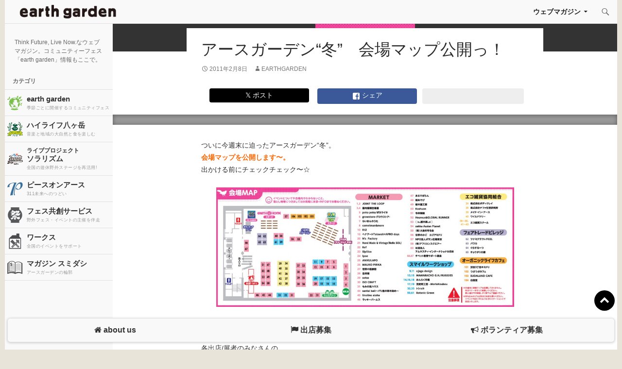

--- FILE ---
content_type: text/html; charset=UTF-8
request_url: https://www.earth-garden.jp/%e6%9c%aa%e5%88%86%e9%a1%9e/5692/
body_size: 14141
content:
<!DOCTYPE html>
<!--[if IE 7]>
<html class="ie ie7" dir="ltr" lang="ja" prefix="og: https://ogp.me/ns#">
<![endif]-->
<!--[if IE 8]>
<html class="ie ie8" dir="ltr" lang="ja" prefix="og: https://ogp.me/ns#">
<![endif]-->
<!--[if !(IE 7) & !(IE 8)]><!-->
<html dir="ltr" lang="ja" prefix="og: https://ogp.me/ns#">
<!--<![endif]-->
<head>
	<meta charset="UTF-8">
	<meta name="viewport" content="width=device-width">
	<meta name="description" content="Think Future, Live Now.なウェブマガジン。コミュニティーフェス「earth garden」情報もここで。">
	
	<link rel="profile" href="http://gmpg.org/xfn/11">
	<link rel="pingback" href="https://www.earth-garden.jp/wordpress/xmlrpc.php">
	<!--[if lt IE 9]>
	<script src="https://www.earth-garden.jp/wordpress/wp-content/themes/twentyfourteen/js/html5.js"></script>
	<![endif]-->
	
		<!-- All in One SEO 4.5.1.1 - aioseo.com -->
		<title>アースガーデン“冬” 会場マップ公開っ！ - アースガーデン</title>
		<meta name="description" content="ついに今週末に迫ったアースガーデン“冬”。 会場マップを公開します〜。 出かける前にチェックチェック〜☆ クリ" />
		<meta name="robots" content="max-image-preview:large" />
		<link rel="canonical" href="https://www.earth-garden.jp/%e6%9c%aa%e5%88%86%e9%a1%9e/5692/" />
		<meta name="generator" content="All in One SEO (AIOSEO) 4.5.1.1" />
		<meta property="og:locale" content="ja_JP" />
		<meta property="og:site_name" content="アースガーデン - Think Future, Live Now.なウェブマガジン。コミュニティーフェス「earth garden」情報もここで。" />
		<meta property="og:type" content="article" />
		<meta property="og:title" content="アースガーデン“冬” 会場マップ公開っ！ - アースガーデン" />
		<meta property="og:description" content="ついに今週末に迫ったアースガーデン“冬”。 会場マップを公開します〜。 出かける前にチェックチェック〜☆ クリ" />
		<meta property="og:url" content="https://www.earth-garden.jp/%e6%9c%aa%e5%88%86%e9%a1%9e/5692/" />
		<meta property="og:image" content="https://www.earth-garden.jp/wordpress/wp-content/uploads/2011/02/eg_fuyu_map_title2.jpg" />
		<meta property="og:image:secure_url" content="https://www.earth-garden.jp/wordpress/wp-content/uploads/2011/02/eg_fuyu_map_title2.jpg" />
		<meta property="og:image:width" content="205" />
		<meta property="og:image:height" content="58" />
		<meta property="article:published_time" content="2011-02-08T03:42:01+00:00" />
		<meta property="article:modified_time" content="2011-03-23T10:36:54+00:00" />
		<meta name="twitter:card" content="summary" />
		<meta name="twitter:site" content="@e_garden" />
		<meta name="twitter:title" content="アースガーデン“冬” 会場マップ公開っ！ - アースガーデン" />
		<meta name="twitter:description" content="ついに今週末に迫ったアースガーデン“冬”。 会場マップを公開します〜。 出かける前にチェックチェック〜☆ クリ" />
		<meta name="twitter:creator" content="@e_garden" />
		<meta name="twitter:image" content="https://www.earth-garden.jp/wordpress/wp-content/uploads/2011/02/eg_fuyu_map_title2.jpg" />
		<script type="application/ld+json" class="aioseo-schema">
			{"@context":"https:\/\/schema.org","@graph":[{"@type":"BlogPosting","@id":"https:\/\/www.earth-garden.jp\/%e6%9c%aa%e5%88%86%e9%a1%9e\/5692\/#blogposting","name":"\u30a2\u30fc\u30b9\u30ac\u30fc\u30c7\u30f3\u201c\u51ac\u201d \u4f1a\u5834\u30de\u30c3\u30d7\u516c\u958b\u3063\uff01 - \u30a2\u30fc\u30b9\u30ac\u30fc\u30c7\u30f3","headline":"\u30a2\u30fc\u30b9\u30ac\u30fc\u30c7\u30f3\u201c\u51ac\u201d\u3000\u4f1a\u5834\u30de\u30c3\u30d7\u516c\u958b\u3063\uff01","author":{"@id":"https:\/\/www.earth-garden.jp\/author\/earthgarden\/#author"},"publisher":{"@id":"https:\/\/www.earth-garden.jp\/#organization"},"image":{"@type":"ImageObject","url":"https:\/\/www.earth-garden.jp\/wordpress\/wp-content\/uploads\/2011\/02\/eg_fuyu_map_title2.jpg","width":205,"height":58},"datePublished":"2011-02-08T03:42:01+09:00","dateModified":"2011-03-23T10:36:54+09:00","inLanguage":"ja","mainEntityOfPage":{"@id":"https:\/\/www.earth-garden.jp\/%e6%9c%aa%e5%88%86%e9%a1%9e\/5692\/#webpage"},"isPartOf":{"@id":"https:\/\/www.earth-garden.jp\/%e6%9c%aa%e5%88%86%e9%a1%9e\/5692\/#webpage"},"articleSection":"earth garden \u201c\u51ac\u201d 2011"},{"@type":"BreadcrumbList","@id":"https:\/\/www.earth-garden.jp\/%e6%9c%aa%e5%88%86%e9%a1%9e\/5692\/#breadcrumblist","itemListElement":[{"@type":"ListItem","@id":"https:\/\/www.earth-garden.jp\/#listItem","position":1,"name":"\u5bb6","item":"https:\/\/www.earth-garden.jp\/","nextItem":"https:\/\/www.earth-garden.jp\/category\/%e6%9c%aa%e5%88%86%e9%a1%9e\/#listItem"},{"@type":"ListItem","@id":"https:\/\/www.earth-garden.jp\/category\/%e6%9c%aa%e5%88%86%e9%a1%9e\/#listItem","position":2,"name":"\u672a\u5206\u985e","previousItem":"https:\/\/www.earth-garden.jp\/#listItem"}]},{"@type":"Organization","@id":"https:\/\/www.earth-garden.jp\/#organization","name":"\u30a2\u30fc\u30b9\u30ac\u30fc\u30c7\u30f3","url":"https:\/\/www.earth-garden.jp\/","sameAs":["https:\/\/twitter.com\/e_garden"]},{"@type":"Person","@id":"https:\/\/www.earth-garden.jp\/author\/earthgarden\/#author","url":"https:\/\/www.earth-garden.jp\/author\/earthgarden\/","name":"earthgarden","image":{"@type":"ImageObject","@id":"https:\/\/www.earth-garden.jp\/%e6%9c%aa%e5%88%86%e9%a1%9e\/5692\/#authorImage","url":"https:\/\/www.earth-garden.jp\/wordpress\/wp-content\/uploads\/2014\/12\/eg_logo-150x150.png","width":96,"height":96,"caption":"earthgarden"}},{"@type":"WebPage","@id":"https:\/\/www.earth-garden.jp\/%e6%9c%aa%e5%88%86%e9%a1%9e\/5692\/#webpage","url":"https:\/\/www.earth-garden.jp\/%e6%9c%aa%e5%88%86%e9%a1%9e\/5692\/","name":"\u30a2\u30fc\u30b9\u30ac\u30fc\u30c7\u30f3\u201c\u51ac\u201d \u4f1a\u5834\u30de\u30c3\u30d7\u516c\u958b\u3063\uff01 - \u30a2\u30fc\u30b9\u30ac\u30fc\u30c7\u30f3","description":"\u3064\u3044\u306b\u4eca\u9031\u672b\u306b\u8feb\u3063\u305f\u30a2\u30fc\u30b9\u30ac\u30fc\u30c7\u30f3\u201c\u51ac\u201d\u3002 \u4f1a\u5834\u30de\u30c3\u30d7\u3092\u516c\u958b\u3057\u307e\u3059\u301c\u3002 \u51fa\u304b\u3051\u308b\u524d\u306b\u30c1\u30a7\u30c3\u30af\u30c1\u30a7\u30c3\u30af\u301c\u2606 \u30af\u30ea","inLanguage":"ja","isPartOf":{"@id":"https:\/\/www.earth-garden.jp\/#website"},"breadcrumb":{"@id":"https:\/\/www.earth-garden.jp\/%e6%9c%aa%e5%88%86%e9%a1%9e\/5692\/#breadcrumblist"},"author":{"@id":"https:\/\/www.earth-garden.jp\/author\/earthgarden\/#author"},"creator":{"@id":"https:\/\/www.earth-garden.jp\/author\/earthgarden\/#author"},"image":{"@type":"ImageObject","url":"https:\/\/www.earth-garden.jp\/wordpress\/wp-content\/uploads\/2011\/02\/eg_fuyu_map_title2.jpg","@id":"https:\/\/www.earth-garden.jp\/%e6%9c%aa%e5%88%86%e9%a1%9e\/5692\/#mainImage","width":205,"height":58},"primaryImageOfPage":{"@id":"https:\/\/www.earth-garden.jp\/%e6%9c%aa%e5%88%86%e9%a1%9e\/5692\/#mainImage"},"datePublished":"2011-02-08T03:42:01+09:00","dateModified":"2011-03-23T10:36:54+09:00"},{"@type":"WebSite","@id":"https:\/\/www.earth-garden.jp\/#website","url":"https:\/\/www.earth-garden.jp\/","name":"\u30a2\u30fc\u30b9\u30ac\u30fc\u30c7\u30f3","description":"Think Future, Live Now.\u306a\u30a6\u30a7\u30d6\u30de\u30ac\u30b8\u30f3\u3002\u30b3\u30df\u30e5\u30cb\u30c6\u30a3\u30fc\u30d5\u30a7\u30b9\u300cearth garden\u300d\u60c5\u5831\u3082\u3053\u3053\u3067\u3002","inLanguage":"ja","publisher":{"@id":"https:\/\/www.earth-garden.jp\/#organization"}}]}
		</script>
		<!-- All in One SEO -->

<link rel='dns-prefetch' href='//unpkg.com' />
<link rel='dns-prefetch' href='//www.googletagmanager.com' />
<link rel='dns-prefetch' href='//netdna.bootstrapcdn.com' />
<link rel='dns-prefetch' href='//fonts.googleapis.com' />
<link href='https://fonts.gstatic.com' crossorigin rel='preconnect' />
<link rel="alternate" type="application/rss+xml" title="アースガーデン &raquo; フィード" href="https://www.earth-garden.jp/feed/" />
<script>
window._wpemojiSettings = {"baseUrl":"https:\/\/s.w.org\/images\/core\/emoji\/14.0.0\/72x72\/","ext":".png","svgUrl":"https:\/\/s.w.org\/images\/core\/emoji\/14.0.0\/svg\/","svgExt":".svg","source":{"concatemoji":"https:\/\/www.earth-garden.jp\/wordpress\/wp-includes\/js\/wp-emoji-release.min.js?ver=6.3.7"}};
/*! This file is auto-generated */
!function(i,n){var o,s,e;function c(e){try{var t={supportTests:e,timestamp:(new Date).valueOf()};sessionStorage.setItem(o,JSON.stringify(t))}catch(e){}}function p(e,t,n){e.clearRect(0,0,e.canvas.width,e.canvas.height),e.fillText(t,0,0);var t=new Uint32Array(e.getImageData(0,0,e.canvas.width,e.canvas.height).data),r=(e.clearRect(0,0,e.canvas.width,e.canvas.height),e.fillText(n,0,0),new Uint32Array(e.getImageData(0,0,e.canvas.width,e.canvas.height).data));return t.every(function(e,t){return e===r[t]})}function u(e,t,n){switch(t){case"flag":return n(e,"\ud83c\udff3\ufe0f\u200d\u26a7\ufe0f","\ud83c\udff3\ufe0f\u200b\u26a7\ufe0f")?!1:!n(e,"\ud83c\uddfa\ud83c\uddf3","\ud83c\uddfa\u200b\ud83c\uddf3")&&!n(e,"\ud83c\udff4\udb40\udc67\udb40\udc62\udb40\udc65\udb40\udc6e\udb40\udc67\udb40\udc7f","\ud83c\udff4\u200b\udb40\udc67\u200b\udb40\udc62\u200b\udb40\udc65\u200b\udb40\udc6e\u200b\udb40\udc67\u200b\udb40\udc7f");case"emoji":return!n(e,"\ud83e\udef1\ud83c\udffb\u200d\ud83e\udef2\ud83c\udfff","\ud83e\udef1\ud83c\udffb\u200b\ud83e\udef2\ud83c\udfff")}return!1}function f(e,t,n){var r="undefined"!=typeof WorkerGlobalScope&&self instanceof WorkerGlobalScope?new OffscreenCanvas(300,150):i.createElement("canvas"),a=r.getContext("2d",{willReadFrequently:!0}),o=(a.textBaseline="top",a.font="600 32px Arial",{});return e.forEach(function(e){o[e]=t(a,e,n)}),o}function t(e){var t=i.createElement("script");t.src=e,t.defer=!0,i.head.appendChild(t)}"undefined"!=typeof Promise&&(o="wpEmojiSettingsSupports",s=["flag","emoji"],n.supports={everything:!0,everythingExceptFlag:!0},e=new Promise(function(e){i.addEventListener("DOMContentLoaded",e,{once:!0})}),new Promise(function(t){var n=function(){try{var e=JSON.parse(sessionStorage.getItem(o));if("object"==typeof e&&"number"==typeof e.timestamp&&(new Date).valueOf()<e.timestamp+604800&&"object"==typeof e.supportTests)return e.supportTests}catch(e){}return null}();if(!n){if("undefined"!=typeof Worker&&"undefined"!=typeof OffscreenCanvas&&"undefined"!=typeof URL&&URL.createObjectURL&&"undefined"!=typeof Blob)try{var e="postMessage("+f.toString()+"("+[JSON.stringify(s),u.toString(),p.toString()].join(",")+"));",r=new Blob([e],{type:"text/javascript"}),a=new Worker(URL.createObjectURL(r),{name:"wpTestEmojiSupports"});return void(a.onmessage=function(e){c(n=e.data),a.terminate(),t(n)})}catch(e){}c(n=f(s,u,p))}t(n)}).then(function(e){for(var t in e)n.supports[t]=e[t],n.supports.everything=n.supports.everything&&n.supports[t],"flag"!==t&&(n.supports.everythingExceptFlag=n.supports.everythingExceptFlag&&n.supports[t]);n.supports.everythingExceptFlag=n.supports.everythingExceptFlag&&!n.supports.flag,n.DOMReady=!1,n.readyCallback=function(){n.DOMReady=!0}}).then(function(){return e}).then(function(){var e;n.supports.everything||(n.readyCallback(),(e=n.source||{}).concatemoji?t(e.concatemoji):e.wpemoji&&e.twemoji&&(t(e.twemoji),t(e.wpemoji)))}))}((window,document),window._wpemojiSettings);
</script>
<style>
img.wp-smiley,
img.emoji {
	display: inline !important;
	border: none !important;
	box-shadow: none !important;
	height: 1em !important;
	width: 1em !important;
	margin: 0 0.07em !important;
	vertical-align: -0.1em !important;
	background: none !important;
	padding: 0 !important;
}
</style>
	<link rel='stylesheet' id='wp-block-library-css' href='https://www.earth-garden.jp/wordpress/wp-includes/css/dist/block-library/style.min.css?ver=6.3.7' media='all' />
<style id='wp-block-library-theme-inline-css'>
.wp-block-audio figcaption{color:#555;font-size:13px;text-align:center}.is-dark-theme .wp-block-audio figcaption{color:hsla(0,0%,100%,.65)}.wp-block-audio{margin:0 0 1em}.wp-block-code{border:1px solid #ccc;border-radius:4px;font-family:Menlo,Consolas,monaco,monospace;padding:.8em 1em}.wp-block-embed figcaption{color:#555;font-size:13px;text-align:center}.is-dark-theme .wp-block-embed figcaption{color:hsla(0,0%,100%,.65)}.wp-block-embed{margin:0 0 1em}.blocks-gallery-caption{color:#555;font-size:13px;text-align:center}.is-dark-theme .blocks-gallery-caption{color:hsla(0,0%,100%,.65)}.wp-block-image figcaption{color:#555;font-size:13px;text-align:center}.is-dark-theme .wp-block-image figcaption{color:hsla(0,0%,100%,.65)}.wp-block-image{margin:0 0 1em}.wp-block-pullquote{border-bottom:4px solid;border-top:4px solid;color:currentColor;margin-bottom:1.75em}.wp-block-pullquote cite,.wp-block-pullquote footer,.wp-block-pullquote__citation{color:currentColor;font-size:.8125em;font-style:normal;text-transform:uppercase}.wp-block-quote{border-left:.25em solid;margin:0 0 1.75em;padding-left:1em}.wp-block-quote cite,.wp-block-quote footer{color:currentColor;font-size:.8125em;font-style:normal;position:relative}.wp-block-quote.has-text-align-right{border-left:none;border-right:.25em solid;padding-left:0;padding-right:1em}.wp-block-quote.has-text-align-center{border:none;padding-left:0}.wp-block-quote.is-large,.wp-block-quote.is-style-large,.wp-block-quote.is-style-plain{border:none}.wp-block-search .wp-block-search__label{font-weight:700}.wp-block-search__button{border:1px solid #ccc;padding:.375em .625em}:where(.wp-block-group.has-background){padding:1.25em 2.375em}.wp-block-separator.has-css-opacity{opacity:.4}.wp-block-separator{border:none;border-bottom:2px solid;margin-left:auto;margin-right:auto}.wp-block-separator.has-alpha-channel-opacity{opacity:1}.wp-block-separator:not(.is-style-wide):not(.is-style-dots){width:100px}.wp-block-separator.has-background:not(.is-style-dots){border-bottom:none;height:1px}.wp-block-separator.has-background:not(.is-style-wide):not(.is-style-dots){height:2px}.wp-block-table{margin:0 0 1em}.wp-block-table td,.wp-block-table th{word-break:normal}.wp-block-table figcaption{color:#555;font-size:13px;text-align:center}.is-dark-theme .wp-block-table figcaption{color:hsla(0,0%,100%,.65)}.wp-block-video figcaption{color:#555;font-size:13px;text-align:center}.is-dark-theme .wp-block-video figcaption{color:hsla(0,0%,100%,.65)}.wp-block-video{margin:0 0 1em}.wp-block-template-part.has-background{margin-bottom:0;margin-top:0;padding:1.25em 2.375em}
</style>
<style id='classic-theme-styles-inline-css'>
/*! This file is auto-generated */
.wp-block-button__link{color:#fff;background-color:#32373c;border-radius:9999px;box-shadow:none;text-decoration:none;padding:calc(.667em + 2px) calc(1.333em + 2px);font-size:1.125em}.wp-block-file__button{background:#32373c;color:#fff;text-decoration:none}
</style>
<style id='global-styles-inline-css'>
body{--wp--preset--color--black: #000;--wp--preset--color--cyan-bluish-gray: #abb8c3;--wp--preset--color--white: #fff;--wp--preset--color--pale-pink: #f78da7;--wp--preset--color--vivid-red: #cf2e2e;--wp--preset--color--luminous-vivid-orange: #ff6900;--wp--preset--color--luminous-vivid-amber: #fcb900;--wp--preset--color--light-green-cyan: #7bdcb5;--wp--preset--color--vivid-green-cyan: #00d084;--wp--preset--color--pale-cyan-blue: #8ed1fc;--wp--preset--color--vivid-cyan-blue: #0693e3;--wp--preset--color--vivid-purple: #9b51e0;--wp--preset--color--green: #24890d;--wp--preset--color--dark-gray: #2b2b2b;--wp--preset--color--medium-gray: #767676;--wp--preset--color--light-gray: #f5f5f5;--wp--preset--gradient--vivid-cyan-blue-to-vivid-purple: linear-gradient(135deg,rgba(6,147,227,1) 0%,rgb(155,81,224) 100%);--wp--preset--gradient--light-green-cyan-to-vivid-green-cyan: linear-gradient(135deg,rgb(122,220,180) 0%,rgb(0,208,130) 100%);--wp--preset--gradient--luminous-vivid-amber-to-luminous-vivid-orange: linear-gradient(135deg,rgba(252,185,0,1) 0%,rgba(255,105,0,1) 100%);--wp--preset--gradient--luminous-vivid-orange-to-vivid-red: linear-gradient(135deg,rgba(255,105,0,1) 0%,rgb(207,46,46) 100%);--wp--preset--gradient--very-light-gray-to-cyan-bluish-gray: linear-gradient(135deg,rgb(238,238,238) 0%,rgb(169,184,195) 100%);--wp--preset--gradient--cool-to-warm-spectrum: linear-gradient(135deg,rgb(74,234,220) 0%,rgb(151,120,209) 20%,rgb(207,42,186) 40%,rgb(238,44,130) 60%,rgb(251,105,98) 80%,rgb(254,248,76) 100%);--wp--preset--gradient--blush-light-purple: linear-gradient(135deg,rgb(255,206,236) 0%,rgb(152,150,240) 100%);--wp--preset--gradient--blush-bordeaux: linear-gradient(135deg,rgb(254,205,165) 0%,rgb(254,45,45) 50%,rgb(107,0,62) 100%);--wp--preset--gradient--luminous-dusk: linear-gradient(135deg,rgb(255,203,112) 0%,rgb(199,81,192) 50%,rgb(65,88,208) 100%);--wp--preset--gradient--pale-ocean: linear-gradient(135deg,rgb(255,245,203) 0%,rgb(182,227,212) 50%,rgb(51,167,181) 100%);--wp--preset--gradient--electric-grass: linear-gradient(135deg,rgb(202,248,128) 0%,rgb(113,206,126) 100%);--wp--preset--gradient--midnight: linear-gradient(135deg,rgb(2,3,129) 0%,rgb(40,116,252) 100%);--wp--preset--font-size--small: 13px;--wp--preset--font-size--medium: 20px;--wp--preset--font-size--large: 36px;--wp--preset--font-size--x-large: 42px;--wp--preset--spacing--20: 0.44rem;--wp--preset--spacing--30: 0.67rem;--wp--preset--spacing--40: 1rem;--wp--preset--spacing--50: 1.5rem;--wp--preset--spacing--60: 2.25rem;--wp--preset--spacing--70: 3.38rem;--wp--preset--spacing--80: 5.06rem;--wp--preset--shadow--natural: 6px 6px 9px rgba(0, 0, 0, 0.2);--wp--preset--shadow--deep: 12px 12px 50px rgba(0, 0, 0, 0.4);--wp--preset--shadow--sharp: 6px 6px 0px rgba(0, 0, 0, 0.2);--wp--preset--shadow--outlined: 6px 6px 0px -3px rgba(255, 255, 255, 1), 6px 6px rgba(0, 0, 0, 1);--wp--preset--shadow--crisp: 6px 6px 0px rgba(0, 0, 0, 1);}:where(.is-layout-flex){gap: 0.5em;}:where(.is-layout-grid){gap: 0.5em;}body .is-layout-flow > .alignleft{float: left;margin-inline-start: 0;margin-inline-end: 2em;}body .is-layout-flow > .alignright{float: right;margin-inline-start: 2em;margin-inline-end: 0;}body .is-layout-flow > .aligncenter{margin-left: auto !important;margin-right: auto !important;}body .is-layout-constrained > .alignleft{float: left;margin-inline-start: 0;margin-inline-end: 2em;}body .is-layout-constrained > .alignright{float: right;margin-inline-start: 2em;margin-inline-end: 0;}body .is-layout-constrained > .aligncenter{margin-left: auto !important;margin-right: auto !important;}body .is-layout-constrained > :where(:not(.alignleft):not(.alignright):not(.alignfull)){max-width: var(--wp--style--global--content-size);margin-left: auto !important;margin-right: auto !important;}body .is-layout-constrained > .alignwide{max-width: var(--wp--style--global--wide-size);}body .is-layout-flex{display: flex;}body .is-layout-flex{flex-wrap: wrap;align-items: center;}body .is-layout-flex > *{margin: 0;}body .is-layout-grid{display: grid;}body .is-layout-grid > *{margin: 0;}:where(.wp-block-columns.is-layout-flex){gap: 2em;}:where(.wp-block-columns.is-layout-grid){gap: 2em;}:where(.wp-block-post-template.is-layout-flex){gap: 1.25em;}:where(.wp-block-post-template.is-layout-grid){gap: 1.25em;}.has-black-color{color: var(--wp--preset--color--black) !important;}.has-cyan-bluish-gray-color{color: var(--wp--preset--color--cyan-bluish-gray) !important;}.has-white-color{color: var(--wp--preset--color--white) !important;}.has-pale-pink-color{color: var(--wp--preset--color--pale-pink) !important;}.has-vivid-red-color{color: var(--wp--preset--color--vivid-red) !important;}.has-luminous-vivid-orange-color{color: var(--wp--preset--color--luminous-vivid-orange) !important;}.has-luminous-vivid-amber-color{color: var(--wp--preset--color--luminous-vivid-amber) !important;}.has-light-green-cyan-color{color: var(--wp--preset--color--light-green-cyan) !important;}.has-vivid-green-cyan-color{color: var(--wp--preset--color--vivid-green-cyan) !important;}.has-pale-cyan-blue-color{color: var(--wp--preset--color--pale-cyan-blue) !important;}.has-vivid-cyan-blue-color{color: var(--wp--preset--color--vivid-cyan-blue) !important;}.has-vivid-purple-color{color: var(--wp--preset--color--vivid-purple) !important;}.has-black-background-color{background-color: var(--wp--preset--color--black) !important;}.has-cyan-bluish-gray-background-color{background-color: var(--wp--preset--color--cyan-bluish-gray) !important;}.has-white-background-color{background-color: var(--wp--preset--color--white) !important;}.has-pale-pink-background-color{background-color: var(--wp--preset--color--pale-pink) !important;}.has-vivid-red-background-color{background-color: var(--wp--preset--color--vivid-red) !important;}.has-luminous-vivid-orange-background-color{background-color: var(--wp--preset--color--luminous-vivid-orange) !important;}.has-luminous-vivid-amber-background-color{background-color: var(--wp--preset--color--luminous-vivid-amber) !important;}.has-light-green-cyan-background-color{background-color: var(--wp--preset--color--light-green-cyan) !important;}.has-vivid-green-cyan-background-color{background-color: var(--wp--preset--color--vivid-green-cyan) !important;}.has-pale-cyan-blue-background-color{background-color: var(--wp--preset--color--pale-cyan-blue) !important;}.has-vivid-cyan-blue-background-color{background-color: var(--wp--preset--color--vivid-cyan-blue) !important;}.has-vivid-purple-background-color{background-color: var(--wp--preset--color--vivid-purple) !important;}.has-black-border-color{border-color: var(--wp--preset--color--black) !important;}.has-cyan-bluish-gray-border-color{border-color: var(--wp--preset--color--cyan-bluish-gray) !important;}.has-white-border-color{border-color: var(--wp--preset--color--white) !important;}.has-pale-pink-border-color{border-color: var(--wp--preset--color--pale-pink) !important;}.has-vivid-red-border-color{border-color: var(--wp--preset--color--vivid-red) !important;}.has-luminous-vivid-orange-border-color{border-color: var(--wp--preset--color--luminous-vivid-orange) !important;}.has-luminous-vivid-amber-border-color{border-color: var(--wp--preset--color--luminous-vivid-amber) !important;}.has-light-green-cyan-border-color{border-color: var(--wp--preset--color--light-green-cyan) !important;}.has-vivid-green-cyan-border-color{border-color: var(--wp--preset--color--vivid-green-cyan) !important;}.has-pale-cyan-blue-border-color{border-color: var(--wp--preset--color--pale-cyan-blue) !important;}.has-vivid-cyan-blue-border-color{border-color: var(--wp--preset--color--vivid-cyan-blue) !important;}.has-vivid-purple-border-color{border-color: var(--wp--preset--color--vivid-purple) !important;}.has-vivid-cyan-blue-to-vivid-purple-gradient-background{background: var(--wp--preset--gradient--vivid-cyan-blue-to-vivid-purple) !important;}.has-light-green-cyan-to-vivid-green-cyan-gradient-background{background: var(--wp--preset--gradient--light-green-cyan-to-vivid-green-cyan) !important;}.has-luminous-vivid-amber-to-luminous-vivid-orange-gradient-background{background: var(--wp--preset--gradient--luminous-vivid-amber-to-luminous-vivid-orange) !important;}.has-luminous-vivid-orange-to-vivid-red-gradient-background{background: var(--wp--preset--gradient--luminous-vivid-orange-to-vivid-red) !important;}.has-very-light-gray-to-cyan-bluish-gray-gradient-background{background: var(--wp--preset--gradient--very-light-gray-to-cyan-bluish-gray) !important;}.has-cool-to-warm-spectrum-gradient-background{background: var(--wp--preset--gradient--cool-to-warm-spectrum) !important;}.has-blush-light-purple-gradient-background{background: var(--wp--preset--gradient--blush-light-purple) !important;}.has-blush-bordeaux-gradient-background{background: var(--wp--preset--gradient--blush-bordeaux) !important;}.has-luminous-dusk-gradient-background{background: var(--wp--preset--gradient--luminous-dusk) !important;}.has-pale-ocean-gradient-background{background: var(--wp--preset--gradient--pale-ocean) !important;}.has-electric-grass-gradient-background{background: var(--wp--preset--gradient--electric-grass) !important;}.has-midnight-gradient-background{background: var(--wp--preset--gradient--midnight) !important;}.has-small-font-size{font-size: var(--wp--preset--font-size--small) !important;}.has-medium-font-size{font-size: var(--wp--preset--font-size--medium) !important;}.has-large-font-size{font-size: var(--wp--preset--font-size--large) !important;}.has-x-large-font-size{font-size: var(--wp--preset--font-size--x-large) !important;}
.wp-block-navigation a:where(:not(.wp-element-button)){color: inherit;}
:where(.wp-block-post-template.is-layout-flex){gap: 1.25em;}:where(.wp-block-post-template.is-layout-grid){gap: 1.25em;}
:where(.wp-block-columns.is-layout-flex){gap: 2em;}:where(.wp-block-columns.is-layout-grid){gap: 2em;}
.wp-block-pullquote{font-size: 1.5em;line-height: 1.6;}
</style>
<link rel='stylesheet' id='responsive-lightbox-swipebox-css' href='https://www.earth-garden.jp/wordpress/wp-content/plugins/responsive-lightbox/assets/swipebox/swipebox.min.css?ver=2.4.6' media='all' />
<link rel='stylesheet' id='ppress-frontend-css' href='https://www.earth-garden.jp/wordpress/wp-content/plugins/wp-user-avatar/assets/css/frontend.min.css?ver=4.14.0' media='all' />
<link rel='stylesheet' id='ppress-flatpickr-css' href='https://www.earth-garden.jp/wordpress/wp-content/plugins/wp-user-avatar/assets/flatpickr/flatpickr.min.css?ver=4.14.0' media='all' />
<link rel='stylesheet' id='ppress-select2-css' href='https://www.earth-garden.jp/wordpress/wp-content/plugins/wp-user-avatar/assets/select2/select2.min.css?ver=6.3.7' media='all' />
<link rel='stylesheet' id='main-css' href='https://www.earth-garden.jp/wordpress/wp-content/themes/earthgarden/css/main.min.css?ver=6.3.7' media='all' />
<link rel='stylesheet' id='mmenu-style-css' href='https://www.earth-garden.jp/wordpress/wp-content/themes/earthgarden/css/jquery.mmenu.all.css?ver=6.3.7' media='all' />
<link rel='stylesheet' id='mmenu-style-theme-css' href='https://www.earth-garden.jp/wordpress/wp-content/themes/earthgarden/css/jquery.mmenu.themes.css?ver=6.3.7' media='all' />
<link rel='stylesheet' id='mmenu-style-positioning-css' href='https://www.earth-garden.jp/wordpress/wp-content/themes/earthgarden/css/jquery.mmenu.positioning.css?ver=6.3.7' media='all' />
<link rel='stylesheet' id='swiper-css-css' href='https://unpkg.com/swiper@8/swiper-bundle.min.css?ver=6.3.7' media='all' />
<link rel='stylesheet' id='owl-style-css' href='https://www.earth-garden.jp/wordpress/wp-content/themes/earthgarden/css/owl.carousel.css?ver=6.3.7' media='all' />
<link rel='stylesheet' id='owl-theme-css' href='https://www.earth-garden.jp/wordpress/wp-content/themes/earthgarden/css/owl.theme.css?ver=6.3.7' media='all' />
<link rel='stylesheet' id='owl-transition-css' href='https://www.earth-garden.jp/wordpress/wp-content/themes/earthgarden/css/owl.transitions.css?ver=6.3.7' media='all' />
<link rel='stylesheet' id='glide-style-css' href='https://www.earth-garden.jp/wordpress/wp-content/themes/earthgarden/css/jquery.glide.css?ver=6.3.7' media='all' />
<link rel='stylesheet' id='font-awesome-css' href='//netdna.bootstrapcdn.com/font-awesome/4.1.0/css/font-awesome.min.css?ver=6.3.7' media='all' />
<link rel='stylesheet' id='twentyfourteen-lato-css' href='https://fonts.googleapis.com/css?family=Lato%3A300%2C400%2C700%2C900%2C300italic%2C400italic%2C700italic&#038;subset=latin%2Clatin-ext&#038;display=fallback' media='all' />
<link rel='stylesheet' id='genericons-css' href='https://www.earth-garden.jp/wordpress/wp-content/themes/twentyfourteen/genericons/genericons.css?ver=3.0.3' media='all' />
<link rel='stylesheet' id='twentyfourteen-style-css' href='https://www.earth-garden.jp/wordpress/wp-content/themes/earthgarden/style.css?ver=20190507' media='all' />
<link rel='stylesheet' id='twentyfourteen-block-style-css' href='https://www.earth-garden.jp/wordpress/wp-content/themes/twentyfourteen/css/blocks.css?ver=20190102' media='all' />
<!--[if lt IE 9]>
<link rel='stylesheet' id='twentyfourteen-ie-css' href='https://www.earth-garden.jp/wordpress/wp-content/themes/twentyfourteen/css/ie.css?ver=20140701' media='all' />
<![endif]-->
<link rel='stylesheet' id='tablepress-default-css' href='https://www.earth-garden.jp/wordpress/wp-content/plugins/tablepress/css/build/default.css?ver=2.2.3' media='all' />
<script src='https://www.earth-garden.jp/wordpress/wp-includes/js/jquery/jquery.min.js?ver=3.7.0' id='jquery-core-js'></script>
<script src='https://www.earth-garden.jp/wordpress/wp-includes/js/jquery/jquery-migrate.min.js?ver=3.4.1' id='jquery-migrate-js'></script>
<script src='https://www.earth-garden.jp/wordpress/wp-content/plugins/responsive-lightbox/assets/swipebox/jquery.swipebox.min.js?ver=2.4.6' id='responsive-lightbox-swipebox-js'></script>
<script src='https://www.earth-garden.jp/wordpress/wp-includes/js/underscore.min.js?ver=1.13.4' id='underscore-js'></script>
<script src='https://www.earth-garden.jp/wordpress/wp-content/plugins/responsive-lightbox/assets/infinitescroll/infinite-scroll.pkgd.min.js?ver=6.3.7' id='responsive-lightbox-infinite-scroll-js'></script>
<script id="responsive-lightbox-js-before">
var rlArgs = {"script":"swipebox","selector":"lightbox","customEvents":"","activeGalleries":true,"animation":true,"hideCloseButtonOnMobile":false,"removeBarsOnMobile":false,"hideBars":true,"hideBarsDelay":5000,"videoMaxWidth":1080,"useSVG":true,"loopAtEnd":false,"woocommerce_gallery":false,"ajaxurl":"https:\/\/www.earth-garden.jp\/wordpress\/wp-admin\/admin-ajax.php","nonce":"5f5aacb025","preview":false,"postId":5692,"scriptExtension":false};
</script>
<script src='https://www.earth-garden.jp/wordpress/wp-content/plugins/responsive-lightbox/js/front.js?ver=2.4.6' id='responsive-lightbox-js'></script>
<script src='https://www.earth-garden.jp/wordpress/wp-content/plugins/wp-user-avatar/assets/flatpickr/flatpickr.min.js?ver=4.14.0' id='ppress-flatpickr-js'></script>
<script src='https://www.earth-garden.jp/wordpress/wp-content/plugins/wp-user-avatar/assets/select2/select2.min.js?ver=4.14.0' id='ppress-select2-js'></script>

<!-- Google アナリティクス スニペット (Site Kit が追加) -->
<script src='https://www.googletagmanager.com/gtag/js?id=GT-5M8S9LL' id='google_gtagjs-js' async></script>
<script id="google_gtagjs-js-after">
window.dataLayer = window.dataLayer || [];function gtag(){dataLayer.push(arguments);}
gtag('set', 'linker', {"domains":["www.earth-garden.jp"]} );
gtag("js", new Date());
gtag("set", "developer_id.dZTNiMT", true);
gtag("config", "GT-5M8S9LL");
</script>

<!-- (ここまで) Google アナリティクス スニペット (Site Kit が追加) -->
<link rel="https://api.w.org/" href="https://www.earth-garden.jp/wp-json/" /><link rel="alternate" type="application/json" href="https://www.earth-garden.jp/wp-json/wp/v2/posts/5692" /><link rel="EditURI" type="application/rsd+xml" title="RSD" href="https://www.earth-garden.jp/wordpress/xmlrpc.php?rsd" />
<meta name="generator" content="WordPress 6.3.7" />
<link rel='shortlink' href='https://www.earth-garden.jp/?p=5692' />
<link rel="alternate" type="application/json+oembed" href="https://www.earth-garden.jp/wp-json/oembed/1.0/embed?url=https%3A%2F%2Fwww.earth-garden.jp%2F%25e6%259c%25aa%25e5%2588%2586%25e9%25a1%259e%2F5692%2F" />
<link rel="alternate" type="text/xml+oembed" href="https://www.earth-garden.jp/wp-json/oembed/1.0/embed?url=https%3A%2F%2Fwww.earth-garden.jp%2F%25e6%259c%25aa%25e5%2588%2586%25e9%25a1%259e%2F5692%2F&#038;format=xml" />
<meta name="generator" content="Site Kit by Google 1.114.0" />
<!-- Google AdSense スニペット (Site Kit が追加) -->
<meta name="google-adsense-platform-account" content="ca-host-pub-2644536267352236">
<meta name="google-adsense-platform-domain" content="sitekit.withgoogle.com">
<!-- (ここまで) Google AdSense スニペット (Site Kit が追加) -->

<!-- Google タグ マネージャー スニペット (Site Kit が追加) -->
<script>
			( function( w, d, s, l, i ) {
				w[l] = w[l] || [];
				w[l].push( {'gtm.start': new Date().getTime(), event: 'gtm.js'} );
				var f = d.getElementsByTagName( s )[0],
					j = d.createElement( s ), dl = l != 'dataLayer' ? '&l=' + l : '';
				j.async = true;
				j.src = 'https://www.googletagmanager.com/gtm.js?id=' + i + dl;
				f.parentNode.insertBefore( j, f );
			} )( window, document, 'script', 'dataLayer', 'GTM-NCPMRCN' );
			
</script>

<!-- (ここまで) Google タグ マネージャー スニペット (Site Kit が追加) -->
<link rel="icon" href="https://www.earth-garden.jp/wordpress/wp-content/uploads/2023/08/cropped-earthgarden_favicon02-32x32.png" sizes="32x32" />
<link rel="icon" href="https://www.earth-garden.jp/wordpress/wp-content/uploads/2023/08/cropped-earthgarden_favicon02-192x192.png" sizes="192x192" />
<link rel="apple-touch-icon" href="https://www.earth-garden.jp/wordpress/wp-content/uploads/2023/08/cropped-earthgarden_favicon02-180x180.png" />
<meta name="msapplication-TileImage" content="https://www.earth-garden.jp/wordpress/wp-content/uploads/2023/08/cropped-earthgarden_favicon02-270x270.png" />
</head>

<body class="post-template-default single single-post postid-5692 single-format-standard wp-embed-responsive group-blog masthead-fixed full-width singular">
<script>
  (function(i,s,o,g,r,a,m){i['GoogleAnalyticsObject']=r;i[r]=i[r]||function(){
  (i[r].q=i[r].q||[]).push(arguments)},i[r].l=1*new Date();a=s.createElement(o),
  m=s.getElementsByTagName(o)[0];a.async=1;a.src=g;m.parentNode.insertBefore(a,m)
  })(window,document,'script','//www.google-analytics.com/analytics.js','ga');

  ga('create', 'UA-22455723-1', 'auto');
  ga('send', 'pageview');

</script>
<script type="text/javascript">
window._pt_sp_2 = [];
_pt_sp_2.push('setAccount,60156b22');
var _protocol = (("https:" == document.location.protocol) ? " https://" : " http://");
(function() {
var atag = document.createElement('script'); atag.type = 'text/javascript'; atag.async = true;
atag.src = _protocol + 'jsv2.ptengine.jp/pta.js';
var stag = document.createElement('script'); stag.type = 'text/javascript'; stag.async = true;
stag.src = _protocol + 'jsv2.ptengine.jp/pts.js';
var s = document.getElementsByTagName('script')[0];
s.parentNode.insertBefore(atag, s);s.parentNode.insertBefore(stag, s);
})();
</script>
<div id="fb-root"></div>
<script>(function(d, s, id) {
  var js, fjs = d.getElementsByTagName(s)[0];
  if (d.getElementById(id)) return;
  js = d.createElement(s); js.id = id;
  js.src = "//connect.facebook.net/en_US/sdk.js#xfbml=1&appId=372713396186973&version=v2.0";
  fjs.parentNode.insertBefore(js, fjs);
}(document, 'script', 'facebook-jssdk'));</script>

<div id="page" class="hfeed site">
	
	<header id="masthead" class="site-header" role="banner">
		<div class="header-main">
							<div class="site-title"><a href="https://www.earth-garden.jp/" rel="home">アースガーデン</a></div>
			
			<div class="search-toggle">
				<a href="#search-container" class="screen-reader-text">検索</a>
			</div>

			<nav id="primary-navigation" class="site-navigation primary-navigation" role="navigation">
				<button class="menu-toggle">メインメニュー</button>
				<a class="screen-reader-text skip-link" href="#content">コンテンツへスキップ</a>
				<div class="menu-%e8%a8%98%e4%ba%8b%e3%82%ab%e3%83%86%e3%82%b4%e3%83%aa-container"><ul id="menu-%e8%a8%98%e4%ba%8b%e3%82%ab%e3%83%86%e3%82%b4%e3%83%aa" class="nav-menu"><li id="menu-item-73282" class="menu-item menu-item-type-custom menu-item-object-custom menu-item-has-children menu-item-73282"><a href="#">ウェブマガジン</a>
<ul class="sub-menu">
	<li id="menu-item-73283" class="menu-item menu-item-type-custom menu-item-object-custom menu-item-73283"><a href="/feature/">特集</a></li>
	<li id="menu-item-73284" class="menu-item menu-item-type-taxonomy menu-item-object-category menu-item-73284"><a href="https://www.earth-garden.jp/category/festival/">フェスティバル</a></li>
	<li id="menu-item-73285" class="menu-item menu-item-type-taxonomy menu-item-object-category menu-item-73285"><a href="https://www.earth-garden.jp/category/shop-craft/">ショップ&#038;クラフト</a></li>
	<li id="menu-item-73286" class="menu-item menu-item-type-taxonomy menu-item-object-category menu-item-73286"><a href="https://www.earth-garden.jp/category/goodlife/">グッドライフ</a></li>
	<li id="menu-item-73287" class="menu-item menu-item-type-taxonomy menu-item-object-category menu-item-73287"><a href="https://www.earth-garden.jp/category/study/">スタディ</a></li>
	<li id="menu-item-73288" class="menu-item menu-item-type-taxonomy menu-item-object-category menu-item-73288"><a href="https://www.earth-garden.jp/category/culture/">カルチャー</a></li>
	<li id="menu-item-73289" class="menu-item menu-item-type-custom menu-item-object-custom menu-item-73289"><a href="/feature/fes_calendar/">フェスカレンダー</a></li>
</ul>
</li>
</ul></div>			</nav>
		</div>

		<div id="search-container" class="search-box-wrapper hide">
			<div class="search-box">
				<form role="search" method="get" class="search-form" action="https://www.earth-garden.jp/">
	<label>
		<span class="screen-reader-text">検索:</span>
		<input type="search" class="search-field" placeholder="Search …" value="" name="s" title="検索:">
	</label>
	<input type="submit" class="search-submit" value="検索">
</form>
			</div>
		</div>
	</header><!-- #masthead -->

	<div id="main" class="site-main">

<div id="primary" class="content-area">

	

					<div id="content" class="site-content" role="main">
			
<article id="post-5692" class="has-post-thumbnail post-5692 post type-post status-publish format-standard hentry tag-earth-garden--2011 is-classic">

	
			<div class="post-thumbnail">
			<img width="205" height="58" src="https://www.earth-garden.jp/wordpress/wp-content/uploads/2011/02/eg_fuyu_map_title2.jpg" class="attachment-twentyfourteen-full-width size-twentyfourteen-full-width wp-post-image" alt="" decoding="async" />		</div>
		
	<header class="entry-header">

		
		<h1 class="entry-title">アースガーデン“冬”　会場マップ公開っ！</h1>
		<div class="entry-meta">
			<span class="entry-date"><a href="https://www.earth-garden.jp/%e6%9c%aa%e5%88%86%e9%a1%9e/5692/" rel="bookmark"><time class="entry-date" datetime="2011-02-08T12:42:01+09:00">2011年2月8日</time></a></span> <span class="byline"><span class="author vcard"><a class="url fn n" href="https://www.earth-garden.jp/author/earthgarden/" rel="author">earthgarden</a></span></span>			
					</div><!-- .entry-meta -->

		<div class="share-wrapper clearfix">
	<a class="btn btn-twitter" href="https://twitter.com/intent/tweet?text=%E3%82%A2%E3%83%BC%E3%82%B9%E3%82%AC%E3%83%BC%E3%83%87%E3%83%B3%E2%80%9C%E5%86%AC%E2%80%9D%E3%80%80%E4%BC%9A%E5%A0%B4%E3%83%9E%E3%83%83%E3%83%97%E5%85%AC%E9%96%8B%E3%81%A3%EF%BC%81｜アースガーデン&url=https%3A%2F%2Fwww.earth-garden.jp%2F%25e6%259c%25aa%25e5%2588%2586%25e9%25a1%259e%2F5692%2F" target="_blank">𝕏 ポスト</a>
	<a class="btn btn-facebook" href="http://www.facebook.com/sharer.php?u=https://www.earth-garden.jp/%e6%9c%aa%e5%88%86%e9%a1%9e/5692/" target="_blank"><i class="genericon genericon-facebook"></i> シェア</a>
	<div class="fb-like" data-href="http://facebook.com/earthgarden.jp" data-layout="button_count" data-action="like" data-show-faces="false" data-share="false"></div>
</div>

	</header><!-- .entry-header -->

	
										<div class="advertising clearfix">
							</div>
		
		<div class="entry-content">

			<p><a href="http://www.earth-garden.jp/festival/5692/"><img decoding="async" class="alignright size-full wp-image-5659" title="eg_fuyu_map_title" src="http://www.earth-garden.jp/wordpress/wp-content/uploads/2011/02/eg_fuyu_map_title2.jpg" alt="" width="270" height="77" /></a>ついに今週末に迫ったアースガーデン“冬”。<br />
<strong><span style="color: #ff6600;">会場マップを公開します〜。</span></strong><br />
出かける前にチェックチェック〜☆</p>
<p><span id="more-5692"></span></p>
<p style="text-align: center;"><a  href="http://www.earth-garden.jp/wordpress/wp-content/uploads/2011/02/eg_fuyu_map_n-11.jpg" data-rel="lightbox-gallery-0" data-rl_title="" data-rl_caption="" title=""><img decoding="async" fetchpriority="high" class="aligncenter size-full wp-image-5662" src="http://www.earth-garden.jp/wordpress/wp-content/uploads/2011/02/eg_fuyu_map_n-11.jpg" alt="" width="613" height="247" srcset="https://www.earth-garden.jp/wordpress/wp-content/uploads/2011/02/eg_fuyu_map_n-11.jpg 1418w, https://www.earth-garden.jp/wordpress/wp-content/uploads/2011/02/eg_fuyu_map_n-11-300x120.jpg 300w, https://www.earth-garden.jp/wordpress/wp-content/uploads/2011/02/eg_fuyu_map_n-11-1024x412.jpg 1024w" sizes="(max-width: 613px) 100vw, 613px" /></a></p>
<p style="text-align: center;">
<p style="text-align: left;">クリックすると拡大します！</p>
<p>各出店/展者のみなさんの<br />
<a href="http://www.earth-garden.jp/festival/4307/" target="_blank">詳細情報はこちらの【出店リスト】</a>からご確認ください！</p>
<p>楽しい出店とワークショップ満載ですよ。<br />
当日会場でお待ちしております♪</p>
<p style="text-align: left;">
<p style="text-align: left;">

			
			<div class="share-wrapper clearfix">
	<a class="btn btn-twitter" href="https://twitter.com/intent/tweet?text=%E3%82%A2%E3%83%BC%E3%82%B9%E3%82%AC%E3%83%BC%E3%83%87%E3%83%B3%E2%80%9C%E5%86%AC%E2%80%9D%E3%80%80%E4%BC%9A%E5%A0%B4%E3%83%9E%E3%83%83%E3%83%97%E5%85%AC%E9%96%8B%E3%81%A3%EF%BC%81｜アースガーデン&url=https%3A%2F%2Fwww.earth-garden.jp%2F%25e6%259c%25aa%25e5%2588%2586%25e9%25a1%259e%2F5692%2F" target="_blank">𝕏 ポスト</a>
	<a class="btn btn-facebook" href="http://www.facebook.com/sharer.php?u=https://www.earth-garden.jp/%e6%9c%aa%e5%88%86%e9%a1%9e/5692/" target="_blank"><i class="genericon genericon-facebook"></i> シェア</a>
	<div class="fb-like" data-href="http://facebook.com/earthgarden.jp" data-layout="button_count" data-action="like" data-show-faces="false" data-share="false"></div>
</div>

		</div><!-- .entry-content -->

	
				<div class="advertising clearfix">
					</div>
	
</article><!-- #post-## -->
			<div class="entry-option">
				<div class="facebook-page-like clearfix">
	<div class="col-thumb" style="background-image: url(https://www.earth-garden.jp/wordpress/wp-content/uploads/2011/02/eg_fuyu_map_title2.jpg);">&nbsp;</div>
	<div class="col-text">
	<div class="inner">
	<div class="fb-like" data-href="https://www.facebook.com/earthgarden.jp" data-layout="button_count" data-action="like" data-show-faces="false" data-share="false" style="transform:scale(1.3);-webkit-transform:scale(1.3);-moz-transform:scale(1.3);transform-origin: 0% 0%;-webkit-transform-origin: 0 0;"></div>
	<p>いいね！してearth gardenの最新情報をゲットしよう。</p>
	</div>
	</div>
</div>
<footer class="entry-meta"><span class="tag-links"><a href="https://www.earth-garden.jp/tag/earth-garden-%e5%86%ac-2011/" rel="tag">earth garden “冬” 2011 (15)</a></span></footer>			</div>
		</div><!-- //#content -->

		
<div id="featured-content" class="featured-content single">
	<div class="featured-content-inner">
			</div><!-- .featured-content-inner -->
</div><!-- #featured-content .featured-content -->

		<div class="site-content">
			<div class="entry-option">
					<h3 class="headline-muted">合わせて読みたい</h3>
	<ul class="recommended-list">
					<li class="clearfix">
				<a href="https://www.earth-garden.jp/festival/81068/"><img width="474" height="318" src="https://www.earth-garden.jp/wordpress/wp-content/uploads/2025/10/Screenshot-2025-10-11-at-13.18.06-474x318.png" class="attachment-medium size-medium wp-post-image" alt="" decoding="async" loading="lazy" srcset="https://www.earth-garden.jp/wordpress/wp-content/uploads/2025/10/Screenshot-2025-10-11-at-13.18.06-474x318.png 474w, https://www.earth-garden.jp/wordpress/wp-content/uploads/2025/10/Screenshot-2025-10-11-at-13.18.06-1038x697.png 1038w, https://www.earth-garden.jp/wordpress/wp-content/uploads/2025/10/Screenshot-2025-10-11-at-13.18.06-768x515.png 768w, https://www.earth-garden.jp/wordpress/wp-content/uploads/2025/10/Screenshot-2025-10-11-at-13.18.06-1536x1031.png 1536w, https://www.earth-garden.jp/wordpress/wp-content/uploads/2025/10/Screenshot-2025-10-11-at-13.18.06-2048x1374.png 2048w" sizes="(max-width: 474px) 100vw, 474px" />					<h4>アースガーデン秋2025 山に誘う企画Mountain High! 山で仕事をする人たちをご紹介！</h4>
				</a>
			</li>
						<li class="clearfix">
				<a href="https://www.earth-garden.jp/goodlife/80887/"><img width="474" height="267" src="https://www.earth-garden.jp/wordpress/wp-content/uploads/2025/09/Slide-16_9-8-474x267.jpg" class="attachment-medium size-medium wp-post-image" alt="" decoding="async" loading="lazy" srcset="https://www.earth-garden.jp/wordpress/wp-content/uploads/2025/09/Slide-16_9-8-474x267.jpg 474w, https://www.earth-garden.jp/wordpress/wp-content/uploads/2025/09/Slide-16_9-8-1038x584.jpg 1038w, https://www.earth-garden.jp/wordpress/wp-content/uploads/2025/09/Slide-16_9-8-768x432.jpg 768w, https://www.earth-garden.jp/wordpress/wp-content/uploads/2025/09/Slide-16_9-8-1536x864.jpg 1536w, https://www.earth-garden.jp/wordpress/wp-content/uploads/2025/09/Slide-16_9-8.jpg 1920w" sizes="(max-width: 474px) 100vw, 474px" />					<h4>秋のあきる野で、映画とクラフトの祭典！「木もれびシネマの森」10/5開催</h4>
				</a>
			</li>
						<li class="clearfix">
				<a href="https://www.earth-garden.jp/goodlife/80709/"><img width="474" height="267" src="https://www.earth-garden.jp/wordpress/wp-content/uploads/2025/08/s_BANNER-474x267.jpg" class="attachment-medium size-medium wp-post-image" alt="" decoding="async" loading="lazy" srcset="https://www.earth-garden.jp/wordpress/wp-content/uploads/2025/08/s_BANNER-474x267.jpg 474w, https://www.earth-garden.jp/wordpress/wp-content/uploads/2025/08/s_BANNER-1038x584.jpg 1038w, https://www.earth-garden.jp/wordpress/wp-content/uploads/2025/08/s_BANNER-768x432.jpg 768w, https://www.earth-garden.jp/wordpress/wp-content/uploads/2025/08/s_BANNER.jpg 1500w" sizes="(max-width: 474px) 100vw, 474px" />					<h4>連載 私のフェスティバルライフ その4｜南米チリを縦断！家族で自転車旅行に行く！</h4>
				</a>
			</li>
						<li class="clearfix">
				<a href="https://www.earth-garden.jp/goodlife/80868/"><img width="474" height="267" src="https://www.earth-garden.jp/wordpress/wp-content/uploads/2025/09/s_6-474x267.jpg" class="attachment-medium size-medium wp-post-image" alt="" decoding="async" loading="lazy" srcset="https://www.earth-garden.jp/wordpress/wp-content/uploads/2025/09/s_6-474x267.jpg 474w, https://www.earth-garden.jp/wordpress/wp-content/uploads/2025/09/s_6-1038x584.jpg 1038w, https://www.earth-garden.jp/wordpress/wp-content/uploads/2025/09/s_6-768x432.jpg 768w, https://www.earth-garden.jp/wordpress/wp-content/uploads/2025/09/s_6.jpg 1500w" sizes="(max-width: 474px) 100vw, 474px" />					<h4>連載 私のフェスティバルライフ その5｜2001年 代々木公園でイベントearth garden初開催</h4>
				</a>
			</li>
				</ul>
	<h3 class="headline-muted">最新の記事</h3>
	<ul class="recommended-list">
					<li class="clearfix">
				<a href="https://www.earth-garden.jp/goodlife/82539/"><img width="474" height="266" src="https://www.earth-garden.jp/wordpress/wp-content/uploads/2026/01/Screenshot-2026-01-13-at-22.50.55-474x266.png" class="attachment-medium size-medium wp-post-image" alt="" decoding="async" loading="lazy" srcset="https://www.earth-garden.jp/wordpress/wp-content/uploads/2026/01/Screenshot-2026-01-13-at-22.50.55-474x266.png 474w, https://www.earth-garden.jp/wordpress/wp-content/uploads/2026/01/Screenshot-2026-01-13-at-22.50.55-1038x582.png 1038w, https://www.earth-garden.jp/wordpress/wp-content/uploads/2026/01/Screenshot-2026-01-13-at-22.50.55-768x430.png 768w, https://www.earth-garden.jp/wordpress/wp-content/uploads/2026/01/Screenshot-2026-01-13-at-22.50.55-1536x861.png 1536w, https://www.earth-garden.jp/wordpress/wp-content/uploads/2026/01/Screenshot-2026-01-13-at-22.50.55-2048x1148.png 2048w" sizes="(max-width: 474px) 100vw, 474px" />					<h4>連載 私のフェスティバルライフ その7｜東京の里山に引っ越し。そして、3.11からの日々</h4>
				</a>
			</li>
						<li class="clearfix">
				<a href="https://www.earth-garden.jp/festival/82523/"><img width="474" height="316" src="https://www.earth-garden.jp/wordpress/wp-content/uploads/2025/12/516546521_1133649042131614_2940142547522629867_n-474x316.jpg" class="attachment-medium size-medium wp-post-image" alt="" decoding="async" loading="lazy" srcset="https://www.earth-garden.jp/wordpress/wp-content/uploads/2025/12/516546521_1133649042131614_2940142547522629867_n-474x316.jpg 474w, https://www.earth-garden.jp/wordpress/wp-content/uploads/2025/12/516546521_1133649042131614_2940142547522629867_n-1038x692.jpg 1038w, https://www.earth-garden.jp/wordpress/wp-content/uploads/2025/12/516546521_1133649042131614_2940142547522629867_n-768x512.jpg 768w, https://www.earth-garden.jp/wordpress/wp-content/uploads/2025/12/516546521_1133649042131614_2940142547522629867_n.jpg 1500w" sizes="(max-width: 474px) 100vw, 474px" />					<h4>2026年も代々木公園で会いましょう！アースガーデンの開催日程が決まりました</h4>
				</a>
			</li>
						<li class="clearfix">
				<a href="https://www.earth-garden.jp/goodlife/82505/"><img width="474" height="315" src="https://www.earth-garden.jp/wordpress/wp-content/uploads/2025/11/s_DSC_2053-474x315.jpg" class="attachment-medium size-medium wp-post-image" alt="" decoding="async" loading="lazy" srcset="https://www.earth-garden.jp/wordpress/wp-content/uploads/2025/11/s_DSC_2053-474x315.jpg 474w, https://www.earth-garden.jp/wordpress/wp-content/uploads/2025/11/s_DSC_2053-1038x691.jpg 1038w, https://www.earth-garden.jp/wordpress/wp-content/uploads/2025/11/s_DSC_2053-768x511.jpg 768w, https://www.earth-garden.jp/wordpress/wp-content/uploads/2025/11/s_DSC_2053.jpg 1500w" sizes="(max-width: 474px) 100vw, 474px" />					<h4>「31年目のアースガーデン/地球の庭へ」アースガーデン代表 南兵衛より</h4>
				</a>
			</li>
				</ul>

	<div class="round round-author" id="author-profile">
		<img data-del="avatar" src='https://www.earth-garden.jp/wordpress/wp-content/uploads/2014/12/eg_logo-150x150.png' class='avatar pp-user-avatar avatar-96 photo ' height='96' width='96'/>
		<h4>
			<i class="fa fa-user"></i> 投稿者:
			earthgarden		</h4>

		<p class="author-description">オーガニック&amp;エコロジーなイベント制作オフィス「earth garden」の中の人。</p>
		<a class="btn btn-sm" href="https://www.earth-garden.jp/author/earthgarden/">earthgardenの記事一覧</a>

					</div>

			</div>
		</div><!-- .site-content -->

	</div><!-- #primary -->

<div id="secondary">
		<h2 class="site-description">Think Future, Live Now.なウェブマガジン。コミュニティーフェス「earth garden」情報もここで。</h2>
	
	
		<div id="primary-sidebar" class="primary-sidebar widget-area" role="complementary">
		<aside id="block-2" class="widget widget_block"><div class="sidebar-title">カテゴリ</div>
<ul>
	<li class="menu-eg"><a href="/event/eg-2025-autumn/">earth
			garden<span>季節ごとに開催するコミュニティフェス</span></a></li>
	<li class="menu-hilife"><a href="https://hi-life.jp/" target="_blank">ハイライフ八ヶ岳<span>音楽と地域の大自然と食を楽しむ</span></a></li>
	<li class="menu-solarism"><a href="https://solarism.info/" target="_blank"><small class="sub">ライブプロジェクト</small>
			ソラリズム<span>全国の遊休野外ステージを再活用!</span></a></li>
	<li class="menu-poe"><a href="https://peaceonearth.jp/" target="_blank">ピースオンアース<span>311未来へのつどい</span></a></li>
	<li class="menu-service"><a href="/service">フェス共創サービス<span>野外フェス・イベントの主催を伴走</span></a></li>
	<li class="menu-work"><a href="/works">ワークス<span>全国のイベントをサポート</span></a></li>
	<li class="menu-magazine"><a href="/tag/sumidashi">マガジン スミダシ<span>アースガーデンの輪郭</span></a></li>
</ul></aside>	</div><!-- #primary-sidebar -->
	</div><!-- #secondary -->
		</div><!-- #main -->

		<footer id="colophon" class="site-footer" role="contentinfo">
							<aside id="block-2" class="widget widget_block"><div class="sidebar-title">カテゴリ</div>
<ul>
	<li class="menu-eg"><a href="/event/eg-2025-autumn/">earth
			garden<span>季節ごとに開催するコミュニティフェス</span></a></li>
	<li class="menu-hilife"><a href="https://hi-life.jp/" target="_blank">ハイライフ八ヶ岳<span>音楽と地域の大自然と食を楽しむ</span></a></li>
	<li class="menu-solarism"><a href="https://solarism.info/" target="_blank"><small class="sub">ライブプロジェクト</small>
			ソラリズム<span>全国の遊休野外ステージを再活用!</span></a></li>
	<li class="menu-poe"><a href="https://peaceonearth.jp/" target="_blank">ピースオンアース<span>311未来へのつどい</span></a></li>
	<li class="menu-service"><a href="/service">フェス共創サービス<span>野外フェス・イベントの主催を伴走</span></a></li>
	<li class="menu-work"><a href="/works">ワークス<span>全国のイベントをサポート</span></a></li>
	<li class="menu-magazine"><a href="/tag/sumidashi">マガジン スミダシ<span>アースガーデンの輪郭</span></a></li>
</ul></aside>						<div class="social-links">
				<a href="https://twitter.com/e_garden" target="_blank">𝕏<span>X</span></a>
				<a href="https://www.facebook.com/earthgarden.jp" target="_blank"><i class="fa fa-fw fa-facebook"></i><span>facebook</span></a>
				<a href="http://instagram.com/earth_garden.jp/" target="_blank"><i class="fa ffa-fw fa-instagram"></i><span>Instagram</span></a>
				<a href="https://www.youtube.com/channel/UCOr5iaN_8-bqlNNgWPyGVZA" target="_blank"><i class="fa fa-fw fa-youtube"></i><span>YouTube</span></a>
			</div>
			<div class="site-info">
				&copy; 2026 earth garden, All Rights reserved.
			</div><!-- .site-info -->
		</footer><!-- #colophon -->

	</div><!-- #page -->

	<a class="scroll-to-top" href="#page"><i class="fa fa-chevron-up"></i></a>

	<!-- Offcanvas menu for mobile -->
	<nav id="my-menu">
					<aside id="block-2" class="widget widget_block"><div class="sidebar-title">カテゴリ</div>
<ul>
	<li class="menu-eg"><a href="/event/eg-2025-autumn/">earth
			garden<span>季節ごとに開催するコミュニティフェス</span></a></li>
	<li class="menu-hilife"><a href="https://hi-life.jp/" target="_blank">ハイライフ八ヶ岳<span>音楽と地域の大自然と食を楽しむ</span></a></li>
	<li class="menu-solarism"><a href="https://solarism.info/" target="_blank"><small class="sub">ライブプロジェクト</small>
			ソラリズム<span>全国の遊休野外ステージを再活用!</span></a></li>
	<li class="menu-poe"><a href="https://peaceonearth.jp/" target="_blank">ピースオンアース<span>311未来へのつどい</span></a></li>
	<li class="menu-service"><a href="/service">フェス共創サービス<span>野外フェス・イベントの主催を伴走</span></a></li>
	<li class="menu-work"><a href="/works">ワークス<span>全国のイベントをサポート</span></a></li>
	<li class="menu-magazine"><a href="/tag/sumidashi">マガジン スミダシ<span>アースガーデンの輪郭</span></a></li>
</ul></aside>			</nav>

	<!-- Footer menu (mobile) -->
	<nav class="footer-fixed-menu mobile_only">
		<ul>
			<li><a href="https://www.earth-garden.jp/feature/for_shops"><i class="fa fa-flag"></i> 出店募集</a></li>
			<li class="volunteers"><a href="https://www.earth-garden.jp/feature/for_volunteers"><i class="fa fa-bullhorn"></i> ボランティア募集</a></li>
		</ul>
	</nav>

	<!-- Footer menu (PC) -->
	<nav class="footer-fixed-menu mobile_hide js-footer-fixed-menu-pc active">
		<ul>
			<li><a href="https://www.earth-garden.jp/about"><i class="fa fa-home"></i> about us</a></li>
			<li><a href="https://www.earth-garden.jp/feature/for_shops"><i class="fa fa-flag"></i> 出店募集</a></li>
			<li><a href="https://www.earth-garden.jp/feature/for_volunteers"><i class="fa fa-bullhorn"></i> ボランティア募集</a></li>
		</ul>
	</nav>

			<!-- Google タグ マネージャー (noscript) スニペット (Site Kit が追加) -->
		<noscript>
			<iframe src="https://www.googletagmanager.com/ns.html?id=GTM-NCPMRCN" height="0" width="0" style="display:none;visibility:hidden"></iframe>
		</noscript>
		<!-- (ここまで) Google タグ マネージャー (noscript) スニペット (Site Kit が追加) -->
		<script id='ppress-frontend-script-js-extra'>
var pp_ajax_form = {"ajaxurl":"https:\/\/www.earth-garden.jp\/wordpress\/wp-admin\/admin-ajax.php","confirm_delete":"Are you sure?","deleting_text":"Deleting...","deleting_error":"An error occurred. Please try again.","nonce":"3d61e1b158","disable_ajax_form":"false","is_checkout":"0","is_checkout_tax_enabled":"0"};
</script>
<script src='https://www.earth-garden.jp/wordpress/wp-content/plugins/wp-user-avatar/assets/js/frontend.min.js?ver=4.14.0' id='ppress-frontend-script-js'></script>
<script src='https://www.earth-garden.jp/wordpress/wp-content/themes/earthgarden/js/min/jquery.mmenu.min.all.js?ver=20140616' id='mmenu-script-js'></script>
<script src='https://unpkg.com/swiper@8/swiper-bundle.min.js?ver=6.3.7' id='swiper-js-js'></script>
<script src='https://www.earth-garden.jp/wordpress/wp-content/themes/earthgarden/js/min/jquery.glide.min.js?ver=1.0.6' id='glide-script-js'></script>
<script src='https://www.earth-garden.jp/wordpress/wp-content/themes/earthgarden/js/min/custom.min.js?ver=6.3.7' id='twentyfourteen-script-js'></script>
</body>
</html>


--- FILE ---
content_type: text/css
request_url: https://www.earth-garden.jp/wordpress/wp-content/themes/earthgarden/style.css?ver=20190507
body_size: 9
content:
/*
Theme Name:    Earth Garden
Author:         Takenori Oshima
Template:       twentyfourteen
Version:        1.1
*/


--- FILE ---
content_type: image/svg+xml
request_url: https://www.earth-garden.jp/wordpress/wp-content/themes/earthgarden/images/icn_earthgarden.svg
body_size: 8326
content:
<?xml version="1.0" encoding="UTF-8" standalone="no"?><!DOCTYPE svg PUBLIC "-//W3C//DTD SVG 1.1//EN" "http://www.w3.org/Graphics/SVG/1.1/DTD/svg11.dtd"><svg width="100%" height="100%" viewBox="0 0 49 46" version="1.1" xmlns="http://www.w3.org/2000/svg" xmlns:xlink="http://www.w3.org/1999/xlink" xml:space="preserve" xmlns:serif="http://www.serif.com/" style="fill-rule:evenodd;clip-rule:evenodd;stroke-linejoin:round;stroke-miterlimit:2;"><g><path d="M22.794,41.667c-2.246,-0.013 -4.395,-0.419 -6.38,-1.151c-3.201,0.419 -5.324,1.156 -5.329,2.006c-0.005,1.341 5.226,2.997 11.691,3.029c6.467,0.03 11.712,-1.572 11.717,-2.914c0.005,-0.849 -2.109,-1.608 -5.305,-2.056c-1.993,0.71 -4.146,1.094 -6.394,1.086" style="fill:#7abe4e;fill-rule:nonzero;"/><path d="M38.988,24.707c-0.064,-0.08 -0.152,-0.118 -0.225,-0.187c-0.14,-0.137 -0.361,-0.384 -0.524,-0.454c-0.095,-0.044 -0.21,-0.055 -0.315,-0.067c-0.101,-0.011 -0.209,-0.017 -0.306,-0.002c-0.09,0.017 -0.215,0.027 -0.287,0.073c-0.253,0 -0.378,0.162 -0.638,0.093c-0.287,-0.078 -0.444,-0.483 -0.462,-0.757c-0.007,-0.152 0.024,-0.296 -0.032,-0.425c-0.074,-0.185 -0.241,-0.302 -0.279,-0.507c-0.055,-0.297 -0.008,-0.636 -0.204,-0.858c-0.039,-0.031 -0.078,-0.067 -0.117,-0.099c-0.098,-0.08 -0.184,-0.16 -0.329,-0.116c-0.219,0.068 -0.268,0.387 -0.484,0.399c-0.043,-0.001 -0.087,-0.009 -0.12,-0.035c-0.044,-0.038 -0.063,-0.101 -0.082,-0.152c-0.103,-0.258 -0.035,-0.562 0.109,-0.783c0.171,-0.263 0.39,-0.445 0.727,-0.45c0.183,0 0.461,-0.034 0.589,0.077c0.128,0.106 0.202,0.32 0.235,0.485c0.009,0.089 0.015,0.175 0.022,0.262c0.035,0.188 0.197,0.287 0.396,0.267c0.171,-0.02 0.305,-0.121 0.396,-0.261c0.29,-0.446 -0.02,-0.918 0.03,-1.392c0.021,-0.219 0.115,-0.323 0.184,-0.504c0.082,-0.218 0.137,-0.455 0.256,-0.651c0.129,-0.214 0.307,-0.408 0.411,-0.634c0.055,-0.111 0.083,-0.314 0.12,-0.505c0.854,2.302 1.171,4.742 0.929,7.183m-4.126,1.61c-0.081,0.094 -0.164,0.193 -0.248,0.288c-0.095,0.087 -0.198,0.144 -0.293,0.243c-0.123,0.128 -0.215,0.274 -0.337,0.398c-0.09,0.086 -0.2,0.164 -0.29,0.262c-0.112,0.111 -0.193,0.239 -0.285,0.359c-0.105,0.137 -0.285,0.266 -0.292,0.451c0.018,0.307 0.039,0.61 0.06,0.915l0,0.586c0.011,0.079 0.022,0.157 0.033,0.235c0.014,0.218 0.035,0.452 0.048,0.661c0.012,0.203 0.011,0.401 0.042,0.587c0.045,0.258 0.147,0.501 0.232,0.739c0.069,0.199 0.113,0.406 0.193,0.601c0.111,0.268 0.203,0.535 0.294,0.808c0.056,0.172 0.121,0.338 0.152,0.522c0.037,0.226 0.06,0.46 0.07,0.698c-1.03,1.014 -2.189,1.906 -3.487,2.63c-3.788,2.118 -8.173,2.63 -12.346,1.447c-1.182,-0.334 -2.302,-0.811 -3.353,-1.382c-0.077,-0.074 -0.148,-0.144 -0.229,-0.201c-0.256,-0.182 -0.523,-0.353 -0.76,-0.563c-0.067,-0.069 -0.137,-0.137 -0.207,-0.205c-0.097,-0.083 -0.199,-0.159 -0.269,-0.264c-0.134,-0.203 -0.305,-0.581 -0.247,-0.849c0.035,-0.158 0.134,-0.244 0.204,-0.378c0.078,-0.161 0.091,-0.58 0.021,-0.748c-0.196,-0.466 -0.597,-0.657 -0.932,-1.013c-0.189,-0.203 -0.27,-0.492 -0.391,-0.73c-0.075,-0.136 -0.167,-0.253 -0.225,-0.397c-0.09,-0.239 -0.103,-0.513 -0.138,-0.782c-0.024,-0.171 -0.05,-0.346 -0.073,-0.519c-0.003,-0.088 -0.008,-0.178 -0.013,-0.266c-0.012,-0.067 -0.026,-0.132 -0.036,-0.199c0.002,-0.076 0.002,-0.155 0.004,-0.231c-0.01,-0.208 -0.106,-0.399 -0.196,-0.568c-0.084,-0.165 -0.251,-0.303 -0.419,-0.374c-0.156,-0.065 -0.467,-0.048 -0.521,-0.247c-0.059,-0.224 0.145,-0.423 0.231,-0.589c0.039,-0.088 0.071,-0.18 0.108,-0.268c0.044,-0.122 0.039,-0.262 0.05,-0.404c0.01,-0.084 0.023,-0.165 0.034,-0.253c0,-0.153 -0.021,-0.301 -0.032,-0.447c-0.013,-0.27 0.049,-0.538 -0.101,-0.754c-0.043,-0.064 -0.113,-0.1 -0.168,-0.155c-0.065,-0.076 -0.131,-0.152 -0.2,-0.227c-0.076,-0.053 -0.152,-0.107 -0.227,-0.163c-0.121,-0.073 -0.277,-0.146 -0.371,-0.26c-0.048,-0.055 -0.061,-0.142 -0.026,-0.206c0.061,-0.092 0.251,-0.13 0.35,-0.147c0.116,-0.025 0.227,-0.054 0.34,-0.08c0.322,-0.027 0.548,0.18 0.783,0.34c0.058,0.058 0.125,0.112 0.189,0.167c0.16,0.144 0.342,0.319 0.463,0.5c0.137,0.204 0.233,0.429 0.355,0.651c0.154,0.297 0.339,0.58 0.447,0.897c0.092,0.276 0.359,1.147 0.641,1.247c0.265,0.091 0.451,-0.226 0.605,-0.387c0.069,-0.073 0.169,-0.143 0.204,-0.232c0.016,-0.096 0.035,-0.187 0.051,-0.28c0.051,-0.107 0.101,-0.218 0.15,-0.325c0.077,-0.217 0.131,-0.44 0.201,-0.652c0.069,-0.215 0.086,-0.382 0.261,-0.541c0.047,-0.043 0.108,-0.079 0.18,-0.072c0.167,0.022 0.295,0.194 0.419,0.305c0.1,0.087 0.223,0.134 0.324,0.23c0.106,0.107 0.457,0.692 0.451,0.834c-0.004,0.199 -0.351,0.29 -0.239,0.524c0.093,0.187 0.353,0.245 0.512,0.344c0.185,0.111 0.354,0.264 0.53,0.378c0.196,0.121 0.394,0.241 0.593,0.36c0.185,0.14 0.244,0.389 0.425,0.537c0.134,0.116 0.328,0.119 0.505,0.162c0.233,0.06 0.494,0.177 0.748,0.079c0.077,-0.031 0.124,-0.096 0.15,-0.17c0.095,-0.289 -0.35,-0.406 -0.508,-0.523c-0.069,-0.05 -0.34,-0.118 -0.404,-0.163c-0.163,-0.119 -0.288,-0.25 -0.4,-0.418c-0.059,-0.091 -0.094,-0.212 -0.177,-0.289c-0.058,-0.054 -0.143,-0.063 -0.216,-0.096c-0.264,-0.126 -0.797,-0.492 -0.704,-0.863c0.057,-0.221 0.528,0.111 0.697,0.028c0.093,-0.045 0.164,-0.204 0.199,-0.295c0.074,-0.194 -0.128,-0.654 -0.175,-0.841c-0.059,-0.218 -0.103,-0.435 -0.175,-0.641c-0.04,-0.12 -0.112,-0.237 -0.104,-0.378c0,-0.058 0.011,-0.121 0.037,-0.171c0.037,-0.091 0.143,-0.17 0.215,-0.244c0.145,-0.163 0.312,-0.337 0.417,-0.526c0.137,-0.255 0.141,-0.714 0.128,-1.036c-0.009,-0.084 -0.019,-0.168 -0.029,-0.251c-0.007,-0.179 0,-0.348 -0.047,-0.498c-0.029,-0.094 -0.083,-0.17 -0.121,-0.257c-0.034,-0.083 -0.048,-0.173 -0.094,-0.251c-0.07,-0.114 -0.188,-0.16 -0.285,-0.253c-0.093,-0.117 -0.186,-0.234 -0.278,-0.346c-0.201,-0.235 -0.521,-0.477 -0.353,-0.827c0.057,-0.123 0.242,-0.306 0.391,-0.186c0.085,0.067 0.115,0.194 0.163,0.286c0.042,0.063 0.088,0.124 0.129,0.186c0.136,0.227 0.312,0.522 0.623,0.516c0.091,-0.004 0.208,-0.016 0.262,-0.086c0.12,-0.159 0.061,-0.438 0.051,-0.623c0.003,-0.107 0.009,-0.216 0.013,-0.321c-0.012,-0.224 -0.067,-0.477 0.011,-0.696c0.041,-0.123 0.151,-0.207 0.241,-0.31c0.077,-0.086 0.109,-0.18 0.178,-0.271c0.07,-0.076 0.14,-0.151 0.21,-0.228c0.032,-0.063 0.064,-0.123 0.097,-0.185c0.158,-0.264 0.314,-0.544 0.518,-0.782c0.097,-0.098 0.194,-0.197 0.294,-0.296c0.039,-0.062 0.084,-0.127 0.127,-0.192c0.086,-0.103 0.187,-0.212 0.224,-0.341c0.029,-0.1 0.021,-0.205 0.021,-0.317c-0.001,-0.244 0.004,-0.513 0,-0.751c-0.003,-0.151 0.019,-0.304 -0.055,-0.428c-0.073,-0.124 -0.174,-0.211 -0.305,-0.269c-0.329,-0.144 -0.509,-0.142 -0.322,-0.578c0.073,-0.174 0.21,-0.36 0.374,-0.465c0.12,-0.079 0.27,-0.09 0.404,-0.145c0.136,-0.059 0.267,-0.117 0.399,-0.171c0.074,-0.02 0.167,-0.007 0.235,-0.046c0.087,-0.052 0.097,-0.161 0.122,-0.25c0.041,-0.12 0.14,-0.3 0.27,-0.348c0.091,-0.035 0.239,-0.033 0.3,0.058c0.073,0.113 0.049,0.28 0.036,0.417c-0.022,0.298 -0.091,0.602 -0.056,0.91c0.026,0.247 0.12,0.512 0.349,0.631c0.118,0.062 0.285,0.091 0.422,0.039c0.158,-0.061 0.158,-0.198 0.196,-0.338c0.033,-0.104 0.075,-0.202 0.091,-0.308c0.007,-0.196 0.009,-0.394 0.015,-0.589c0.018,-0.126 0.041,-0.251 0.06,-0.377c0.005,-0.084 -0.014,-0.178 -0,-0.267c0.02,-0.11 0.118,-0.188 0.201,-0.257c0.196,-0.159 0.343,-0.227 0.58,-0.299c0.163,-0.054 0.343,-0.022 0.468,-0.152c0.065,-0.073 0.067,-0.159 0.102,-0.246c0.078,-0.209 0.143,-0.427 0.2,-0.647c0.03,-0.139 0.058,-0.299 0.124,-0.42c0.031,-0.063 0.095,-0.13 0.17,-0.127c0.05,0 0.089,0.034 0.126,0.06c0.262,0.192 0.066,0.511 0.226,0.722c0.187,0.248 0.394,0.335 0.636,0.476c0.135,0.074 0.269,0.144 0.404,0.216c0.122,0.058 0.252,0.099 0.363,0.18c0.149,0.109 0.123,0.315 0.261,0.429c0.371,0.31 0.604,-0.207 0.86,-0.383c0.097,-0.068 0.227,-0.1 0.351,-0.114c0.094,-0.008 0.204,-0.025 0.3,-0.009c0.43,0.066 1.097,0.582 1.395,0.925c0.145,0.164 0.296,0.361 0.376,0.561c0.045,0.166 0.09,0.33 0.135,0.497c0.05,0.13 0.1,0.263 0.15,0.394c0.121,0.416 0.222,0.862 0.248,1.323c-0.003,0.1 -0.009,0.202 -0.011,0.303c0.008,0.289 0.003,0.591 0.008,0.894c0.007,0.235 0.052,0.457 0.078,0.681c0.085,0.669 0.122,1.273 0.455,1.817c0.147,0.239 0.319,0.476 0.499,0.699c0.037,0.046 0.082,0.093 0.122,0.137c0.095,0.142 0.188,0.279 0.284,0.416c0.174,0.235 0.403,0.448 0.618,0.649c0.328,0.302 0.75,0.495 1.049,0.85c0.105,0.127 0.213,0.267 0.296,0.414c0.087,0.176 0.174,0.348 0.263,0.521c0.087,0.151 0.176,0.301 0.262,0.45c0.032,0.077 0.061,0.154 0.093,0.231c0.035,0.063 0.092,0.105 0.146,0.16c0.033,0.044 0.064,0.089 0.097,0.134c0.077,0.106 0.176,0.178 0.191,0.315c0.039,0.331 -0.343,0.765 -0.539,1.003m-21.342,-16.494c0.034,0.207 0.008,0.426 -0.085,0.605c-0.115,0.222 -0.297,0.431 -0.458,0.629c-0.163,0.198 -0.312,0.428 -0.498,0.611c-0.096,0.076 -0.192,0.152 -0.288,0.228c-0.135,0.149 -0.256,0.29 -0.413,0.407c-0.124,0.086 -0.248,0.169 -0.373,0.25c-0.058,0.028 -0.116,0.053 -0.173,0.079c-0.038,0.008 -0.076,0.014 -0.107,0.019c-0.052,0.008 -0.11,0.011 -0.164,0.017c-0.103,-0 -0.252,-0.022 -0.338,0.017c-0.076,-0 -0.161,-0.01 -0.225,0.014c0.906,-1.081 1.947,-2.053 3.122,-2.876m13.744,-2.321c0.75,0.211 1.469,0.492 2.169,0.803c-0.039,0.04 -0.076,0.08 -0.117,0.107c-0.057,0.032 -0.109,0.062 -0.162,0.093c-0.053,0.005 -0.108,0.01 -0.16,0.017c-0.172,-0.002 -0.369,-0.015 -0.518,-0.061c-0.086,-0.028 -0.158,-0.076 -0.237,-0.116c-0.189,-0.085 -0.4,-0.139 -0.623,-0.087c-0.051,0.012 -0.106,0.029 -0.158,0.041c-0.149,0 -0.317,-0.01 -0.429,0.053c-0.314,-0.003 -0.57,0.033 -0.78,0.218c-0.154,0.13 -0.166,0.34 -0.256,0.504c-0.198,0.355 -0.413,0.717 -0.665,1.05c-0.157,0.206 -0.353,0.248 -0.545,0.378c-0.215,-0.002 -0.466,0.014 -0.596,-0.153c-0.055,-0.076 -0.089,-0.166 -0.175,-0.217c-0.165,-0.083 -0.338,-0.169 -0.507,-0.255c-0.191,-0.117 -0.357,-0.248 -0.575,-0.305c-0.172,-0.046 -0.356,-0.061 -0.536,-0.087c-0.125,-0.021 -0.283,-0.085 -0.41,-0.015c-0.081,0 -0.164,-0.01 -0.231,0.017c-0.044,0.005 -0.083,0.011 -0.128,0.017c-0.077,0 -0.164,-0.011 -0.232,0.017c-0.055,0.006 -0.105,0.01 -0.162,0.017c-0.043,0.005 -0.096,0.01 -0.143,0.017c-0.118,-0 -0.262,0.015 -0.356,0.07c-0.155,-0 -0.307,0.017 -0.4,-0.099c-0.042,-0.052 -0.079,-0.11 -0.142,-0.145c-0.069,-0.037 -0.152,-0.058 -0.219,-0.107c-0.094,-0.072 -0.19,-0.143 -0.286,-0.215c-0.182,-0.149 -0.344,-0.321 -0.61,-0.312c-0.181,0.005 -0.327,0.091 -0.478,0.158c-0.13,0.046 -0.255,0.089 -0.382,0.135c-0.259,-0.002 -0.473,-0.146 -0.682,-0.242c-0.086,-0.034 -0.172,-0.062 -0.256,-0.094c-0.146,-0.07 -0.266,-0.153 -0.397,-0.243c-0.069,-0.049 -0.142,-0.097 -0.211,-0.145c-0.044,-0.046 -0.065,-0.11 -0.096,-0.166c3.381,-1.419 7.111,-1.662 10.691,-0.648m-18.582,16.634c-0.077,0.096 -0.185,0.106 -0.277,0.169c-0.09,-0.003 -0.181,-0.006 -0.269,-0.006c-0.14,-0.013 -0.279,-0.079 -0.411,0.003c-0.199,-0.001 -0.405,-0.062 -0.587,-0.111c-0.174,-0.051 -0.38,-0.111 -0.521,-0.234c-0.014,-0.296 -0.025,-0.592 -0.025,-0.889c0.001,-0.279 0.018,-0.56 0.033,-0.841c0.119,-0.093 0.234,-0.189 0.361,-0.271c0.328,0.001 0.606,0.105 0.848,0.264c0.071,0.06 0.141,0.121 0.212,0.177c0.389,0.299 0.684,0.694 0.739,1.195c0.021,0.201 0.013,0.391 -0.103,0.544m25.878,-13.771c-1.973,-1.814 -4.347,-3.166 -6.998,-3.917c-4.453,-1.262 -9.134,-0.715 -13.176,1.543c-1.665,0.931 -3.126,2.116 -4.376,3.485l-1.301,1.549c-0.007,0.039 -0.015,0.073 -0.019,0.104c-1.118,1.585 -1.987,3.352 -2.53,5.273c-1.26,4.454 -0.714,9.133 1.545,13.174c2.255,4.041 5.952,6.962 10.404,8.223c4.457,1.264 9.136,0.715 13.18,-1.542c4.042,-2.257 6.96,-5.953 8.224,-10.407c0.581,-2.047 0.757,-4.138 0.584,-6.195c0.013,-0.029 0.024,-0.059 0.033,-0.093l-0.324,-1.974c-0.358,-1.7 -0.966,-3.355 -1.836,-4.913c-0.63,-1.127 -1.379,-2.155 -2.216,-3.094" style="fill:#7abe4e;fill-rule:nonzero;"/><path d="M20.603,29.088c0.134,-0.135 0.082,-0.757 0.002,-0.905c-0.07,-0.127 -0.239,-0.151 -0.334,-0.254c-0.091,-0.108 -0.182,-0.218 -0.271,-0.329c-0.155,-0.253 -0.229,-0.455 -0.501,-0.613c-0.058,-0.032 -0.123,-0.076 -0.188,-0.087c-0.131,-0.022 -0.259,0.06 -0.34,0.143c-0.35,0.347 -0.485,1.002 -0.354,1.517c0.045,0.168 0.392,0.3 0.434,0.47c0.043,0.151 0.485,-0.039 0.646,-0.028c0.233,0.018 0.673,0.315 0.906,0.086" style="fill:#7abe4e;fill-rule:nonzero;"/><path d="M19.36,22.239c0.101,0.091 0.316,0.142 0.451,0.079c0.121,-0.058 0.219,-0.182 0.268,-0.3c0.027,-0.066 0.002,-0.281 0.068,-0.327c0.063,-0.039 0.121,-0.029 0.201,-0.039c0.065,-0.019 0.131,-0.036 0.197,-0.051c0.182,-0.067 0.311,-0.18 0.473,-0.287c0.353,-0.236 0.632,-0.149 0.66,-0.662c0.012,-0.261 -0.06,-0.456 -0.118,-0.679c-0.024,-0.116 -0.047,-0.228 -0.08,-0.336c-0.039,-0.127 -0.121,-0.384 -0.102,-0.52c0.034,-0.236 0.37,-0.128 0.537,-0.176c0.08,-0.022 0.145,-0.086 0.192,-0.16c0.055,-0.096 0.116,-0.225 0.085,-0.355c-0.047,-0.215 -0.644,-0.782 -0.842,-0.87c-0.073,-0.035 -0.158,-0.031 -0.244,-0.032c-0.094,0.101 -0.152,0.212 -0.188,0.343c-0.014,0.061 -0.031,0.126 -0.043,0.185c-0.044,0.082 -0.087,0.159 -0.13,0.241c-0.044,0.093 -0.066,0.196 -0.085,0.301c-0.042,0.192 -0.02,0.427 -0.049,0.624c-0.026,0.174 -0.112,0.325 -0.136,0.483c-0.044,0.272 -0.043,0.528 -0.196,0.742c-0.101,0.137 -0.258,0.312 -0.406,0.395c-0.092,0.036 -0.177,0.072 -0.269,0.109c-0.121,-0.001 -0.25,-0.011 -0.352,0.029c-0.435,0.175 -0.244,0.766 -0.044,1.041c0.054,0.07 0.078,0.157 0.152,0.222" style="fill:#7abe4e;fill-rule:nonzero;"/><path d="M36.93,21.961c-0.112,-0 -0.217,-0.007 -0.297,0.041c-0.151,0.084 -0.184,0.462 -0.07,0.59c0.267,0.293 0.981,0.406 1.397,0.378c0.125,-0.011 0.243,-0.012 0.332,-0.087c0.107,-0.092 0.164,-0.325 0.073,-0.442c-0.082,-0.106 -0.198,-0.139 -0.306,-0.2c-0.239,-0.134 -0.484,-0.323 -0.791,-0.332c-0.107,0.028 -0.241,-0 -0.338,0.052" style="fill:#7abe4e;fill-rule:nonzero;"/><path d="M19.805,25.605c-0.132,-0.196 -0.141,-0.528 -0.436,-0.551c-0.047,0.041 -0.104,0.094 -0.123,0.151c-0.078,0.206 0.086,0.605 0.237,0.735c0.063,0.061 0.157,0.092 0.24,0.119c0.042,0.011 0.109,0.036 0.158,0.007c0.077,-0.045 0.139,-0.19 0.107,-0.285c-0.024,-0.079 -0.133,-0.11 -0.183,-0.176" style="fill:#7abe4e;fill-rule:nonzero;"/><path d="M21.67,29.497c-0,0.089 0.008,0.174 0.05,0.241c0.071,0.117 0.264,0.253 0.37,0.341c0.079,0.084 0.158,0.165 0.234,0.244c0.096,0.089 0.211,0.157 0.324,0.22c0.17,0.095 0.391,0.172 0.608,0.176c0.192,0.002 0.344,-0.055 0.522,-0.079c0.074,-0.003 0.15,-0.009 0.229,-0.01c0.112,-0.021 0.225,-0.041 0.338,-0.059c0.083,-0.015 0.149,-0.018 0.217,-0.057c0.084,-0.048 0.149,-0.124 0.218,-0.197c0.22,-0.241 0.05,-0.529 -0.248,-0.555c-0.048,-0.005 -0.106,-0.019 -0.146,-0.002c-0.203,-0.001 -0.347,-0.089 -0.517,-0.142c-0.301,-0.096 -0.615,-0.184 -0.905,-0.305c-0.073,-0.036 -0.147,-0.073 -0.221,-0.108c-0.249,-0.099 -0.506,-0.189 -0.803,-0.19c-0.228,0.115 -0.27,0.195 -0.27,0.482" style="fill:#7abe4e;fill-rule:nonzero;"/><path d="M25.929,32.946c-0.18,-0.501 -0.405,-1.009 -0.888,-1.326c-0.095,-0.052 -0.189,-0.101 -0.281,-0.149c-0.12,-0.079 -0.237,-0.16 -0.358,-0.236c-0.141,-0.108 -0.25,-0.263 -0.451,-0.226c-0.223,0.037 -0.386,0.126 -0.456,0.341c-0.041,0.121 -0.058,0.241 -0.13,0.346c-0.067,0.091 -0.159,0.124 -0.241,0.184c-0.138,-0 -0.335,0.039 -0.456,-0.031c-0.174,-0.09 -0.109,-0.334 -0.118,-0.508c-0.008,-0.143 -0.032,-0.311 -0.111,-0.419c-0.06,-0.087 -0.145,-0.154 -0.24,-0.182c-0.147,-0.016 -0.201,0.036 -0.238,0.064c-0.074,0.027 -0.15,0.047 -0.226,0.067c-0.167,-0 -0.347,-0.04 -0.514,-0.007c-0.485,0.102 -0.765,0.585 -1.174,0.832c-0.139,0.077 -0.282,0.153 -0.417,0.231c-0.139,0.09 -0.27,0.179 -0.407,0.266c-0.338,0.179 -0.799,0.327 -1.038,0.671c-0.129,0.179 -0.127,0.392 -0.091,0.619c0.055,0.347 0.167,0.64 0.31,0.944c0.067,0.137 0.134,0.276 0.198,0.417c0.095,0.274 0.169,0.722 0.381,0.923c0.076,0.065 0.16,0.084 0.262,0.099c0.258,0.043 0.478,-0.045 0.678,-0.149c0.094,-0.053 0.185,-0.118 0.29,-0.146c0.116,-0.032 0.242,-0.034 0.374,-0.044c0.127,-0.017 0.249,-0.037 0.374,-0.054c0.182,-0.023 0.34,-0.118 0.536,-0.113c0.139,0.004 0.42,0.066 0.541,0.12c0.069,0.037 0.14,0.071 0.212,0.107c0.098,0.038 0.194,0.058 0.285,0.11c0.105,0.058 0.205,0.117 0.305,0.175c0.165,0.068 0.531,0.229 0.817,0.253c0.132,0.027 0.282,-0.014 0.432,-0.009c0,0.009 0.013,0.006 0.013,0.012c0.035,0 -0.047,0.18 -0.054,0.205c-0.062,0.291 0.103,0.493 0.356,0.564c0.059,0.016 0.141,0.045 0.21,0.028c0.089,-0.021 0.142,-0.111 0.199,-0.177c0.145,-0.175 0.38,-0.433 0.224,-0.669c-0.041,-0.063 -0.107,-0.1 -0.181,-0.11c-0.095,-0.012 -0.216,0.057 -0.293,0.097c-0.119,0.044 -0.244,0.028 -0.244,0.035c-0.052,0.012 -0.045,-0.089 -0,-0.104c0.056,-0.017 0.111,-0.032 0.167,-0.047c0.198,-0.058 0.391,-0.102 0.57,-0.195c0.137,-0.07 0.287,-0.135 0.403,-0.239c0.238,-0.223 0.343,-0.526 0.448,-0.814c0.095,-0.27 0.208,-0.55 0.225,-0.86c0.011,-0.234 -0.03,-0.496 -0.107,-0.695c-0.031,-0.065 -0.065,-0.133 -0.096,-0.201" style="fill:#7abe4e;fill-rule:nonzero;"/><path d="M15.022,34.093c-0.053,-0.179 -0.148,-0.324 -0.226,-0.488c-0.05,-0.114 -0.075,-0.221 -0.173,-0.311c-0.119,-0.114 -0.279,-0.152 -0.455,-0.152c-0.13,0.078 -0.316,0.176 -0.347,0.339c-0.036,0.178 0.089,0.329 0.158,0.463c0.08,0.184 0.161,0.367 0.243,0.547c0.067,0.101 0.132,0.199 0.197,0.299c0.059,0.117 0.085,0.298 0.186,0.387c0.119,0.101 0.354,0.082 0.493,0.024c0.1,-0.041 0.15,-0.173 0.14,-0.286c-0.011,-0.13 -0.092,-0.222 -0.124,-0.344c-0.031,-0.159 -0.059,-0.318 -0.092,-0.478" style="fill:#7abe4e;fill-rule:nonzero;"/><path d="M28.406,33.675c-0.167,0.137 -0.332,0.309 -0.251,0.55c0.033,0.096 0.106,0.19 0.052,0.3c-0.061,0.102 -0.121,0.208 -0.179,0.309c-0.09,0.157 -0.171,0.314 -0.279,0.459c-0.141,0.193 -0.317,0.384 -0.377,0.617c-0.04,0.16 0.036,0.481 0.202,0.53c0.148,0.045 0.454,-0.042 0.561,-0.13c0.171,-0.139 0.246,-0.347 0.359,-0.52c0.201,-0.308 0.357,-0.613 0.503,-0.948c0.043,-0.09 0.093,-0.188 0.103,-0.292c0.009,-0.111 -0.07,-0.209 -0.106,-0.302c-0.11,-0.291 -0.21,-0.572 -0.588,-0.573" style="fill:#7abe4e;fill-rule:nonzero;"/><path d="M39.557,26.899c0.11,-0.126 0.297,-0.336 0.435,-0.301l0.007,0.004l0.1,0.008l1.571,0.404l0.122,0.025c0.17,0.041 0.367,0.086 0.457,0.179l0.067,0.137c-0,0.044 0.001,0.077 0.001,0.077c-0.001,0.017 -0.008,0.063 -0.008,0.063c0.005,-0.015 -0.057,0.201 -0.057,0.201c-0.011,0.041 -0.054,0.248 -0.054,0.248c-0.01,0.002 -0.033,0.183 -0.033,0.183c-0.004,-0.031 -0.021,0.097 -0.021,0.097c-0.002,-0.019 -0.011,0.078 -0.011,0.078c-0.01,0.04 -0.014,0.067 -0.014,0.067c-0.003,0.054 -0.009,0.079 -0.009,0.079c-0,0.037 -0.009,0.162 -0.009,0.162c-0,-0.035 -0.011,0.092 -0.011,0.092c-0.003,0.054 0.011,0.457 0.011,0.457c0.064,0.923 0.45,1.82 1.095,2.517l0.534,0.481l0.281,0.149c0.147,0.034 0.292,-0.003 0.394,-0.102l0.226,-0.409l0.193,-0.783l0.041,-0.508l0.004,-0.075c0.018,-0.784 -0.242,-1.639 -0.72,-2.342l-0.52,-0.622l-0.108,-0.1l-0.21,-0.21l-0.034,-0.116c0.004,-0.03 0.031,-0.062 0.071,-0.079l0.311,-0.093l0.141,-0.037l0.733,-0.282c0.972,-0.513 1.618,-1.23 2.025,-2.249l0.144,-0.477c0.066,-0.282 0.137,-0.577 0.049,-0.793c0,-0 -0.227,-0.226 -0.227,-0.226c-0.201,-0.078 -0.443,-0.027 -0.618,0.014c-0.013,0.002 -0.652,0.189 -0.652,0.189c-0.787,0.308 -1.471,0.847 -1.92,1.513l-0.26,0.431c-0.03,0.052 -0.31,0.769 -0.31,0.769c-0.013,0.041 -0.058,0.261 -0.058,0.261c-0.046,0.167 -0.082,0.309 -0.172,0.368c-0.002,0 -0.194,0.043 -0.194,0.043l-0.383,-0.076l-0.14,-0.038l-1.444,-0.368c-0.349,-0.088 -0.419,-0.419 -0.454,-0.617" style="fill:#7abe4e;fill-rule:nonzero;"/><path d="M10.01,11.477c-0.208,0.106 -0.597,0.302 -0.949,0.023l-1.427,-1.121l-0.14,-0.108l-0.36,-0.313c-0.001,-0.003 -0.098,-0.213 -0.098,-0.213c-0.007,-0.136 0.108,-0.276 0.213,-0.409c0.018,-0.035 0.194,-0.239 0.194,-0.239c0.028,-0.041 0.515,-0.844 0.515,-0.844l0.252,-0.634c0.312,-0.926 0.325,-1.984 0.038,-2.974l-0.29,-0.753c-0.096,-0.209 -0.224,-0.484 -0.451,-0.626c-0.001,-0.001 -0.386,-0.048 -0.386,-0.048c-0.278,0.075 -0.514,0.367 -0.702,0.602c-0.025,0.034 -0.379,0.523 -0.379,0.523c-0.681,1.15 -0.897,2.298 -0.674,3.62l0.27,0.914c0.001,0.001 0.063,0.148 0.063,0.148l0.145,0.385c0.009,0.046 0,0.099 -0.025,0.128c-0.001,-0 -0.133,0.049 -0.133,0.049c-0.002,0 -0.358,-0.044 -0.358,-0.044l-0.177,-0.031l-0.988,-0.044c-1.034,0.063 -2.051,0.441 -2.789,1.041c-0.05,0.041 -0.53,0.473 -0.53,0.473l-0.613,0.763l-0.227,0.525c-0.023,0.169 0.049,0.338 0.19,0.452l0.355,0.164c0.002,0 0.86,0.16 0.86,0.16c1.15,0.101 2.3,-0.184 3.239,-0.807l0.395,-0.289c0.042,-0.031 0.167,-0.147 0.167,-0.147c-0.038,0.03 0.078,-0.071 0.078,-0.071c0.031,-0.025 0.059,-0.053 0.059,-0.053c0.034,-0.033 0.069,-0.065 0.069,-0.065c0.027,-0.038 0.128,-0.129 0.128,-0.129c-0.034,0.022 0.07,-0.075 0.07,-0.075c-0.017,0.004 0.123,-0.142 0.123,-0.142c0.01,-0.024 0.173,-0.209 0.173,-0.209c0.031,-0.048 0.118,-0.161 0.118,-0.161l0.081,-0.104c0.036,-0.042 0.088,-0.074 0.088,-0.074c0.035,-0.023 0.214,-0.058 0.214,-0.058c0.151,0.017 0.34,0.172 0.51,0.309l0.115,0.097l1.552,1.221c0.023,0.021 0.084,0.091 0.084,0.091c0.137,0.107 0.073,0.443 0.038,0.645" style="fill:#7abe4e;fill-rule:nonzero;"/><path d="M33.505,9.898c0.646,0.198 1.893,-0.004 2.574,-0.551c0.683,-0.548 1.392,-1.263 1.392,-1.263c0,0 -1.485,-1.046 -1.989,-2.627c-0.086,-0.173 2.264,0.843 3.331,0.161c-0.479,-0.247 -0.819,-1.295 -0.848,-1.446c0.06,-0.129 2.283,0.749 3.343,0.181c0.028,-0.166 -0.678,-0.67 -0.573,-1.338c0.041,-0.038 1.94,0.599 3.885,-0.487l0.037,0.039l0.035,0.04c-1.27,1.832 -0.821,3.784 -0.861,3.82c-0.676,0.04 -1.107,-0.71 -1.277,-0.7c-0.668,0.999 -0.011,3.298 -0.145,3.347c-0.148,-0.046 -1.158,-0.485 -1.359,-0.983c-0.78,0.992 0.003,3.43 -0.161,3.328c-1.524,-0.655 -2.42,-2.236 -2.42,-2.236c-0,0 -0.783,0.636 -1.393,1.263c-0.613,0.626 -0.934,1.848 -0.797,2.51" style="fill:#7abe4e;fill-rule:nonzero;"/><path d="M28.549,7.553c0.52,0 1.354,-0.41 1.69,-0.939c0.337,-0.532 0.644,-1.186 0.644,-1.186c-0,0 -1.351,-0.412 -2.15,-1.409c-0.11,-0.103 1.852,0.1 2.424,-0.605c-0.409,-0.07 -0.945,-0.729 -1.008,-0.829c0.009,-0.103 1.844,0.031 2.441,-0.593c-0.025,-0.124 -0.669,-0.323 -0.778,-0.816c0.018,-0.033 1.552,0.003 2.641,-1.176l0.074,0.039c-0.401,1.556 0.463,2.826 0.443,2.859c-0.471,0.175 -0.988,-0.259 -1.106,-0.214c-0.201,0.842 0.907,2.309 0.825,2.375c-0.115,0.001 -0.963,-0.093 -1.246,-0.396c-0.277,0.862 0.956,2.399 0.81,2.363c-1.272,-0.131 -2.35,-1.043 -2.35,-1.043c-0,-0 -0.385,0.613 -0.647,1.183c-0.263,0.571 -0.155,1.496 0.127,1.93" style="fill:#7abe4e;fill-rule:nonzero;"/><path d="M38.003,15.031c0.434,0.307 1.407,0.459 2.045,0.219c0.642,-0.241 1.341,-0.599 1.341,-0.599c-0,0 -0.847,-1.138 -0.838,-2.435c-0.022,-0.149 1.476,1.176 2.43,0.931c-0.292,-0.3 -0.289,-1.161 -0.277,-1.28c0.078,-0.081 1.514,1.109 2.439,0.948c0.061,-0.119 -0.34,-0.663 -0.1,-1.134c0.038,-0.018 1.294,0.916 3.004,0.584l0.015,0.037l0.019,0.037c-1.388,1.052 -1.529,2.611 -1.567,2.626c-0.514,-0.133 -0.653,-0.796 -0.78,-0.829c-0.739,0.577 -0.81,2.447 -0.921,2.449c-0.1,-0.068 -0.74,-0.642 -0.769,-1.06c-0.82,0.547 -0.833,2.547 -0.928,2.432c-0.971,-0.859 -1.255,-2.25 -1.255,-2.25c0,-0 -0.734,0.283 -1.34,0.6c-0.605,0.317 -1.141,1.144 -1.2,1.668" style="fill:#7abe4e;fill-rule:nonzero;"/></g></svg>

--- FILE ---
content_type: text/plain
request_url: https://www.google-analytics.com/j/collect?v=1&_v=j102&a=198664371&t=pageview&_s=1&dl=https%3A%2F%2Fwww.earth-garden.jp%2F%25e6%259c%25aa%25e5%2588%2586%25e9%25a1%259e%2F5692%2F&ul=en-us%40posix&dt=%E3%82%A2%E3%83%BC%E3%82%B9%E3%82%AC%E3%83%BC%E3%83%87%E3%83%B3%E2%80%9C%E5%86%AC%E2%80%9D%20%E4%BC%9A%E5%A0%B4%E3%83%9E%E3%83%83%E3%83%97%E5%85%AC%E9%96%8B%E3%81%A3%EF%BC%81%20-%20%E3%82%A2%E3%83%BC%E3%82%B9%E3%82%AC%E3%83%BC%E3%83%87%E3%83%B3&sr=1280x720&vp=1280x720&_u=IEBAAEABAAAAACAAI~&jid=1733605034&gjid=1643009818&cid=1668490669.1769660645&tid=UA-22455723-1&_gid=824852594.1769660645&_r=1&_slc=1&z=560230048
body_size: -451
content:
2,cG-CBC1TSL5X4